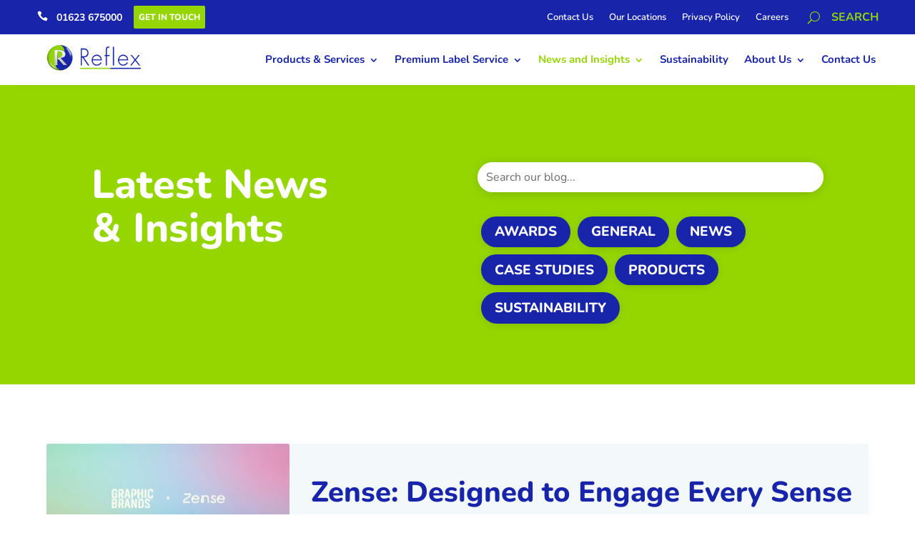

--- FILE ---
content_type: text/html; charset=UTF-8
request_url: https://reflexlabels.co.uk/blog/page/3/?et_blog
body_size: 20151
content:
<!DOCTYPE html>
<html lang="en-US">
<head>
	<meta charset="UTF-8" />
<meta http-equiv="X-UA-Compatible" content="IE=edge">
	<link rel="pingback" href="https://reflexlabels.co.uk/xmlrpc.php" />

	<script type="text/javascript">
		document.documentElement.className = 'js';
	</script>
	
	<link rel="preconnect" href="https://fonts.gstatic.com" crossorigin /><meta name='robots' content='index, follow, max-image-preview:large, max-snippet:-1, max-video-preview:-1' />

	<!-- This site is optimized with the Yoast SEO plugin v26.4 - https://yoast.com/wordpress/plugins/seo/ -->
	<title>Latest News and Insights | Reflex Labels | The Reflex Group</title>
	<meta name="description" content="All of the latest Reflex news, find out what we have been up to. From awards, new product launches and recent activities help reach our sustainable goals." />
	<link rel="canonical" href="https://www.reflexlabels.co.uk/staging/blog/" />
	<link rel="next" href="https://reflexlabels.co.uk/blog/page/2/" />
	<meta property="og:locale" content="en_US" />
	<meta property="og:type" content="article" />
	<meta property="og:title" content="Latest News and Insights | Reflex Labels | The Reflex Group" />
	<meta property="og:description" content="All of the latest Reflex news, find out what we have been up to. From awards, new product launches and recent activities help reach our sustainable goals." />
	<meta property="og:url" content="https://reflexlabels.co.uk/blog/" />
	<meta property="og:site_name" content="Reflex Labels | The Reflex Group" />
	<meta name="twitter:card" content="summary_large_image" />
	<script type="application/ld+json" class="yoast-schema-graph">{"@context":"https://schema.org","@graph":[{"@type":["WebPage","CollectionPage"],"@id":"https://reflexlabels.co.uk/blog/","url":"https://www.reflexlabels.co.uk/staging/blog/","name":"Latest News and Insights | Reflex Labels | The Reflex Group","isPartOf":{"@id":"https://reflexlabels.co.uk/#website"},"datePublished":"2020-11-18T15:59:46+00:00","dateModified":"2021-09-10T12:30:34+00:00","description":"All of the latest Reflex news, find out what we have been up to. From awards, new product launches and recent activities help reach our sustainable goals.","breadcrumb":{"@id":"https://www.reflexlabels.co.uk/staging/blog/#breadcrumb"},"inLanguage":"en-US"},{"@type":"BreadcrumbList","@id":"https://www.reflexlabels.co.uk/staging/blog/#breadcrumb","itemListElement":[{"@type":"ListItem","position":1,"name":"Home","item":"https://reflexlabels.co.uk/"},{"@type":"ListItem","position":2,"name":"Latest News and Insights"}]},{"@type":"WebSite","@id":"https://reflexlabels.co.uk/#website","url":"https://reflexlabels.co.uk/","name":"Reflex Labels | The Reflex Group","description":"Your Label and Packaging Experts","publisher":{"@id":"https://reflexlabels.co.uk/#organization"},"potentialAction":[{"@type":"SearchAction","target":{"@type":"EntryPoint","urlTemplate":"https://reflexlabels.co.uk/?s={search_term_string}"},"query-input":{"@type":"PropertyValueSpecification","valueRequired":true,"valueName":"search_term_string"}}],"inLanguage":"en-US"},{"@type":"Organization","@id":"https://reflexlabels.co.uk/#organization","name":"Refex Labels","url":"https://reflexlabels.co.uk/","logo":{"@type":"ImageObject","inLanguage":"en-US","@id":"https://reflexlabels.co.uk/#/schema/logo/image/","url":"https://reflexlabels.onyx-sites.io/wp-content/uploads/2018/04/Reflex-Logo.png","contentUrl":"https://reflexlabels.onyx-sites.io/wp-content/uploads/2018/04/Reflex-Logo.png","width":462,"height":173,"caption":"Refex Labels"},"image":{"@id":"https://reflexlabels.co.uk/#/schema/logo/image/"},"sameAs":["https://www.linkedin.com/company/reflex-labels"]}]}</script>
	<!-- / Yoast SEO plugin. -->


<link rel="alternate" type="application/rss+xml" title="Reflex Labels | The Reflex Group &raquo; Feed" href="https://reflexlabels.co.uk/feed/" />
<link rel="alternate" type="application/rss+xml" title="Reflex Labels | The Reflex Group &raquo; Comments Feed" href="https://reflexlabels.co.uk/comments/feed/" />
<meta content="Divi v.4.27.5" name="generator"/><style id='wp-emoji-styles-inline-css' type='text/css'>

	img.wp-smiley, img.emoji {
		display: inline !important;
		border: none !important;
		box-shadow: none !important;
		height: 1em !important;
		width: 1em !important;
		margin: 0 0.07em !important;
		vertical-align: -0.1em !important;
		background: none !important;
		padding: 0 !important;
	}
/*# sourceURL=wp-emoji-styles-inline-css */
</style>
<style id='wp-block-library-inline-css' type='text/css'>
:root{--wp-block-synced-color:#7a00df;--wp-block-synced-color--rgb:122,0,223;--wp-bound-block-color:var(--wp-block-synced-color);--wp-editor-canvas-background:#ddd;--wp-admin-theme-color:#007cba;--wp-admin-theme-color--rgb:0,124,186;--wp-admin-theme-color-darker-10:#006ba1;--wp-admin-theme-color-darker-10--rgb:0,107,160.5;--wp-admin-theme-color-darker-20:#005a87;--wp-admin-theme-color-darker-20--rgb:0,90,135;--wp-admin-border-width-focus:2px}@media (min-resolution:192dpi){:root{--wp-admin-border-width-focus:1.5px}}.wp-element-button{cursor:pointer}:root .has-very-light-gray-background-color{background-color:#eee}:root .has-very-dark-gray-background-color{background-color:#313131}:root .has-very-light-gray-color{color:#eee}:root .has-very-dark-gray-color{color:#313131}:root .has-vivid-green-cyan-to-vivid-cyan-blue-gradient-background{background:linear-gradient(135deg,#00d084,#0693e3)}:root .has-purple-crush-gradient-background{background:linear-gradient(135deg,#34e2e4,#4721fb 50%,#ab1dfe)}:root .has-hazy-dawn-gradient-background{background:linear-gradient(135deg,#faaca8,#dad0ec)}:root .has-subdued-olive-gradient-background{background:linear-gradient(135deg,#fafae1,#67a671)}:root .has-atomic-cream-gradient-background{background:linear-gradient(135deg,#fdd79a,#004a59)}:root .has-nightshade-gradient-background{background:linear-gradient(135deg,#330968,#31cdcf)}:root .has-midnight-gradient-background{background:linear-gradient(135deg,#020381,#2874fc)}:root{--wp--preset--font-size--normal:16px;--wp--preset--font-size--huge:42px}.has-regular-font-size{font-size:1em}.has-larger-font-size{font-size:2.625em}.has-normal-font-size{font-size:var(--wp--preset--font-size--normal)}.has-huge-font-size{font-size:var(--wp--preset--font-size--huge)}.has-text-align-center{text-align:center}.has-text-align-left{text-align:left}.has-text-align-right{text-align:right}.has-fit-text{white-space:nowrap!important}#end-resizable-editor-section{display:none}.aligncenter{clear:both}.items-justified-left{justify-content:flex-start}.items-justified-center{justify-content:center}.items-justified-right{justify-content:flex-end}.items-justified-space-between{justify-content:space-between}.screen-reader-text{border:0;clip-path:inset(50%);height:1px;margin:-1px;overflow:hidden;padding:0;position:absolute;width:1px;word-wrap:normal!important}.screen-reader-text:focus{background-color:#ddd;clip-path:none;color:#444;display:block;font-size:1em;height:auto;left:5px;line-height:normal;padding:15px 23px 14px;text-decoration:none;top:5px;width:auto;z-index:100000}html :where(.has-border-color){border-style:solid}html :where([style*=border-top-color]){border-top-style:solid}html :where([style*=border-right-color]){border-right-style:solid}html :where([style*=border-bottom-color]){border-bottom-style:solid}html :where([style*=border-left-color]){border-left-style:solid}html :where([style*=border-width]){border-style:solid}html :where([style*=border-top-width]){border-top-style:solid}html :where([style*=border-right-width]){border-right-style:solid}html :where([style*=border-bottom-width]){border-bottom-style:solid}html :where([style*=border-left-width]){border-left-style:solid}html :where(img[class*=wp-image-]){height:auto;max-width:100%}:where(figure){margin:0 0 1em}html :where(.is-position-sticky){--wp-admin--admin-bar--position-offset:var(--wp-admin--admin-bar--height,0px)}@media screen and (max-width:600px){html :where(.is-position-sticky){--wp-admin--admin-bar--position-offset:0px}}

/*# sourceURL=wp-block-library-inline-css */
</style><style id='global-styles-inline-css' type='text/css'>
:root{--wp--preset--aspect-ratio--square: 1;--wp--preset--aspect-ratio--4-3: 4/3;--wp--preset--aspect-ratio--3-4: 3/4;--wp--preset--aspect-ratio--3-2: 3/2;--wp--preset--aspect-ratio--2-3: 2/3;--wp--preset--aspect-ratio--16-9: 16/9;--wp--preset--aspect-ratio--9-16: 9/16;--wp--preset--color--black: #000000;--wp--preset--color--cyan-bluish-gray: #abb8c3;--wp--preset--color--white: #ffffff;--wp--preset--color--pale-pink: #f78da7;--wp--preset--color--vivid-red: #cf2e2e;--wp--preset--color--luminous-vivid-orange: #ff6900;--wp--preset--color--luminous-vivid-amber: #fcb900;--wp--preset--color--light-green-cyan: #7bdcb5;--wp--preset--color--vivid-green-cyan: #00d084;--wp--preset--color--pale-cyan-blue: #8ed1fc;--wp--preset--color--vivid-cyan-blue: #0693e3;--wp--preset--color--vivid-purple: #9b51e0;--wp--preset--gradient--vivid-cyan-blue-to-vivid-purple: linear-gradient(135deg,rgb(6,147,227) 0%,rgb(155,81,224) 100%);--wp--preset--gradient--light-green-cyan-to-vivid-green-cyan: linear-gradient(135deg,rgb(122,220,180) 0%,rgb(0,208,130) 100%);--wp--preset--gradient--luminous-vivid-amber-to-luminous-vivid-orange: linear-gradient(135deg,rgb(252,185,0) 0%,rgb(255,105,0) 100%);--wp--preset--gradient--luminous-vivid-orange-to-vivid-red: linear-gradient(135deg,rgb(255,105,0) 0%,rgb(207,46,46) 100%);--wp--preset--gradient--very-light-gray-to-cyan-bluish-gray: linear-gradient(135deg,rgb(238,238,238) 0%,rgb(169,184,195) 100%);--wp--preset--gradient--cool-to-warm-spectrum: linear-gradient(135deg,rgb(74,234,220) 0%,rgb(151,120,209) 20%,rgb(207,42,186) 40%,rgb(238,44,130) 60%,rgb(251,105,98) 80%,rgb(254,248,76) 100%);--wp--preset--gradient--blush-light-purple: linear-gradient(135deg,rgb(255,206,236) 0%,rgb(152,150,240) 100%);--wp--preset--gradient--blush-bordeaux: linear-gradient(135deg,rgb(254,205,165) 0%,rgb(254,45,45) 50%,rgb(107,0,62) 100%);--wp--preset--gradient--luminous-dusk: linear-gradient(135deg,rgb(255,203,112) 0%,rgb(199,81,192) 50%,rgb(65,88,208) 100%);--wp--preset--gradient--pale-ocean: linear-gradient(135deg,rgb(255,245,203) 0%,rgb(182,227,212) 50%,rgb(51,167,181) 100%);--wp--preset--gradient--electric-grass: linear-gradient(135deg,rgb(202,248,128) 0%,rgb(113,206,126) 100%);--wp--preset--gradient--midnight: linear-gradient(135deg,rgb(2,3,129) 0%,rgb(40,116,252) 100%);--wp--preset--font-size--small: 13px;--wp--preset--font-size--medium: 20px;--wp--preset--font-size--large: 36px;--wp--preset--font-size--x-large: 42px;--wp--preset--spacing--20: 0.44rem;--wp--preset--spacing--30: 0.67rem;--wp--preset--spacing--40: 1rem;--wp--preset--spacing--50: 1.5rem;--wp--preset--spacing--60: 2.25rem;--wp--preset--spacing--70: 3.38rem;--wp--preset--spacing--80: 5.06rem;--wp--preset--shadow--natural: 6px 6px 9px rgba(0, 0, 0, 0.2);--wp--preset--shadow--deep: 12px 12px 50px rgba(0, 0, 0, 0.4);--wp--preset--shadow--sharp: 6px 6px 0px rgba(0, 0, 0, 0.2);--wp--preset--shadow--outlined: 6px 6px 0px -3px rgb(255, 255, 255), 6px 6px rgb(0, 0, 0);--wp--preset--shadow--crisp: 6px 6px 0px rgb(0, 0, 0);}:root { --wp--style--global--content-size: 823px;--wp--style--global--wide-size: 1080px; }:where(body) { margin: 0; }.wp-site-blocks > .alignleft { float: left; margin-right: 2em; }.wp-site-blocks > .alignright { float: right; margin-left: 2em; }.wp-site-blocks > .aligncenter { justify-content: center; margin-left: auto; margin-right: auto; }:where(.is-layout-flex){gap: 0.5em;}:where(.is-layout-grid){gap: 0.5em;}.is-layout-flow > .alignleft{float: left;margin-inline-start: 0;margin-inline-end: 2em;}.is-layout-flow > .alignright{float: right;margin-inline-start: 2em;margin-inline-end: 0;}.is-layout-flow > .aligncenter{margin-left: auto !important;margin-right: auto !important;}.is-layout-constrained > .alignleft{float: left;margin-inline-start: 0;margin-inline-end: 2em;}.is-layout-constrained > .alignright{float: right;margin-inline-start: 2em;margin-inline-end: 0;}.is-layout-constrained > .aligncenter{margin-left: auto !important;margin-right: auto !important;}.is-layout-constrained > :where(:not(.alignleft):not(.alignright):not(.alignfull)){max-width: var(--wp--style--global--content-size);margin-left: auto !important;margin-right: auto !important;}.is-layout-constrained > .alignwide{max-width: var(--wp--style--global--wide-size);}body .is-layout-flex{display: flex;}.is-layout-flex{flex-wrap: wrap;align-items: center;}.is-layout-flex > :is(*, div){margin: 0;}body .is-layout-grid{display: grid;}.is-layout-grid > :is(*, div){margin: 0;}body{padding-top: 0px;padding-right: 0px;padding-bottom: 0px;padding-left: 0px;}:root :where(.wp-element-button, .wp-block-button__link){background-color: #32373c;border-width: 0;color: #fff;font-family: inherit;font-size: inherit;font-style: inherit;font-weight: inherit;letter-spacing: inherit;line-height: inherit;padding-top: calc(0.667em + 2px);padding-right: calc(1.333em + 2px);padding-bottom: calc(0.667em + 2px);padding-left: calc(1.333em + 2px);text-decoration: none;text-transform: inherit;}.has-black-color{color: var(--wp--preset--color--black) !important;}.has-cyan-bluish-gray-color{color: var(--wp--preset--color--cyan-bluish-gray) !important;}.has-white-color{color: var(--wp--preset--color--white) !important;}.has-pale-pink-color{color: var(--wp--preset--color--pale-pink) !important;}.has-vivid-red-color{color: var(--wp--preset--color--vivid-red) !important;}.has-luminous-vivid-orange-color{color: var(--wp--preset--color--luminous-vivid-orange) !important;}.has-luminous-vivid-amber-color{color: var(--wp--preset--color--luminous-vivid-amber) !important;}.has-light-green-cyan-color{color: var(--wp--preset--color--light-green-cyan) !important;}.has-vivid-green-cyan-color{color: var(--wp--preset--color--vivid-green-cyan) !important;}.has-pale-cyan-blue-color{color: var(--wp--preset--color--pale-cyan-blue) !important;}.has-vivid-cyan-blue-color{color: var(--wp--preset--color--vivid-cyan-blue) !important;}.has-vivid-purple-color{color: var(--wp--preset--color--vivid-purple) !important;}.has-black-background-color{background-color: var(--wp--preset--color--black) !important;}.has-cyan-bluish-gray-background-color{background-color: var(--wp--preset--color--cyan-bluish-gray) !important;}.has-white-background-color{background-color: var(--wp--preset--color--white) !important;}.has-pale-pink-background-color{background-color: var(--wp--preset--color--pale-pink) !important;}.has-vivid-red-background-color{background-color: var(--wp--preset--color--vivid-red) !important;}.has-luminous-vivid-orange-background-color{background-color: var(--wp--preset--color--luminous-vivid-orange) !important;}.has-luminous-vivid-amber-background-color{background-color: var(--wp--preset--color--luminous-vivid-amber) !important;}.has-light-green-cyan-background-color{background-color: var(--wp--preset--color--light-green-cyan) !important;}.has-vivid-green-cyan-background-color{background-color: var(--wp--preset--color--vivid-green-cyan) !important;}.has-pale-cyan-blue-background-color{background-color: var(--wp--preset--color--pale-cyan-blue) !important;}.has-vivid-cyan-blue-background-color{background-color: var(--wp--preset--color--vivid-cyan-blue) !important;}.has-vivid-purple-background-color{background-color: var(--wp--preset--color--vivid-purple) !important;}.has-black-border-color{border-color: var(--wp--preset--color--black) !important;}.has-cyan-bluish-gray-border-color{border-color: var(--wp--preset--color--cyan-bluish-gray) !important;}.has-white-border-color{border-color: var(--wp--preset--color--white) !important;}.has-pale-pink-border-color{border-color: var(--wp--preset--color--pale-pink) !important;}.has-vivid-red-border-color{border-color: var(--wp--preset--color--vivid-red) !important;}.has-luminous-vivid-orange-border-color{border-color: var(--wp--preset--color--luminous-vivid-orange) !important;}.has-luminous-vivid-amber-border-color{border-color: var(--wp--preset--color--luminous-vivid-amber) !important;}.has-light-green-cyan-border-color{border-color: var(--wp--preset--color--light-green-cyan) !important;}.has-vivid-green-cyan-border-color{border-color: var(--wp--preset--color--vivid-green-cyan) !important;}.has-pale-cyan-blue-border-color{border-color: var(--wp--preset--color--pale-cyan-blue) !important;}.has-vivid-cyan-blue-border-color{border-color: var(--wp--preset--color--vivid-cyan-blue) !important;}.has-vivid-purple-border-color{border-color: var(--wp--preset--color--vivid-purple) !important;}.has-vivid-cyan-blue-to-vivid-purple-gradient-background{background: var(--wp--preset--gradient--vivid-cyan-blue-to-vivid-purple) !important;}.has-light-green-cyan-to-vivid-green-cyan-gradient-background{background: var(--wp--preset--gradient--light-green-cyan-to-vivid-green-cyan) !important;}.has-luminous-vivid-amber-to-luminous-vivid-orange-gradient-background{background: var(--wp--preset--gradient--luminous-vivid-amber-to-luminous-vivid-orange) !important;}.has-luminous-vivid-orange-to-vivid-red-gradient-background{background: var(--wp--preset--gradient--luminous-vivid-orange-to-vivid-red) !important;}.has-very-light-gray-to-cyan-bluish-gray-gradient-background{background: var(--wp--preset--gradient--very-light-gray-to-cyan-bluish-gray) !important;}.has-cool-to-warm-spectrum-gradient-background{background: var(--wp--preset--gradient--cool-to-warm-spectrum) !important;}.has-blush-light-purple-gradient-background{background: var(--wp--preset--gradient--blush-light-purple) !important;}.has-blush-bordeaux-gradient-background{background: var(--wp--preset--gradient--blush-bordeaux) !important;}.has-luminous-dusk-gradient-background{background: var(--wp--preset--gradient--luminous-dusk) !important;}.has-pale-ocean-gradient-background{background: var(--wp--preset--gradient--pale-ocean) !important;}.has-electric-grass-gradient-background{background: var(--wp--preset--gradient--electric-grass) !important;}.has-midnight-gradient-background{background: var(--wp--preset--gradient--midnight) !important;}.has-small-font-size{font-size: var(--wp--preset--font-size--small) !important;}.has-medium-font-size{font-size: var(--wp--preset--font-size--medium) !important;}.has-large-font-size{font-size: var(--wp--preset--font-size--large) !important;}.has-x-large-font-size{font-size: var(--wp--preset--font-size--x-large) !important;}
/*# sourceURL=global-styles-inline-css */
</style>

<link rel='stylesheet' id='wpcf-swiper-css' href='https://reflexlabels.co.uk/wp-content/plugins/wp-carousel-free/public/css/swiper-bundle.min.css?ver=2.7.9' type='text/css' media='all' />
<link rel='stylesheet' id='wp-carousel-free-fontawesome-css' href='https://reflexlabels.co.uk/wp-content/plugins/wp-carousel-free/public/css/font-awesome.min.css?ver=2.7.9' type='text/css' media='all' />
<link rel='stylesheet' id='wpcf-fancybox-popup-css' href='https://reflexlabels.co.uk/wp-content/plugins/wp-carousel-free/public/css/jquery.fancybox.min.css?ver=2.7.9' type='text/css' media='all' />
<link rel='stylesheet' id='wp-carousel-free-css' href='https://reflexlabels.co.uk/wp-content/plugins/wp-carousel-free/public/css/wp-carousel-free-public.min.css?ver=2.7.9' type='text/css' media='all' />
<style id='wp-carousel-free-inline-css' type='text/css'>
.sp-wp-carousel-free-id-17133.wpcf-fancybox-wrapper .fancybox-bg{background: #0b0b0b;opacity: 0.8;}.sp-wp-carousel-free-id-17133.wpcf-fancybox-wrapper .fancybox-navigation .fancybox-button .wpcp-fancybox-nav-arrow i {color: #ccc;}.sp-wp-carousel-free-id-17133.wpcf-fancybox-wrapper .fancybox-navigation .fancybox-button .wpcp-fancybox-nav-arrow i:hover {color: #fff;}.sp-wp-carousel-free-id-17133.wpcf-fancybox-wrapper .fancybox-navigation .fancybox-button {background: #1e1e1e;}.sp-wp-carousel-free-id-17133.wpcf-fancybox-wrapper .fancybox-navigation .fancybox-button:hover {background: #1e1e1e;}#sp-wp-carousel-free-id-17133 .wpcp-swiper-dots {margin: 40px 0px 0px 0px;}.wpcp-wrapper-17133 .swiper-wrapper .swiper-slide-kenburn, .wpcp-wrapper-17133 .swiper-wrapper, .wpcp-wrapper-17133 .wpcpro-row{align-items: center;}#sp-wp-carousel-free-id-17133 .wpcp-single-item {box-shadow: 0px 0px 0px 0px #dddddd;transition: all .3s;margin: 0px;}#sp-wp-carousel-free-id-17133.swiper-flip .wpcp-single-item{margin: 0!important;}#sp-wp-carousel-free-id-17133 .wpcp-single-item:hover {box-shadow: 0px 0px 0px 0px #dddddd;}#sp-wp-carousel-free-id-17133.sp-wpcp-17133 .wpcp-single-item {border: 1px none #dddddd;}#sp-wp-carousel-free-id-17133.wpcp-carousel-section.sp-wpcp-17133 .swiper-button-prev,#sp-wp-carousel-free-id-17133.wpcp-carousel-section.sp-wpcp-17133 .swiper-button-next,#sp-wp-carousel-free-id-17133.wpcp-carousel-section.sp-wpcp-17133 .swiper-button-prev:hover,#sp-wp-carousel-free-id-17133.wpcp-carousel-section.sp-wpcp-17133 .swiper-button-next:hover {font-size: 18px ; font-weight: 400;}#sp-wp-carousel-free-id-17133.sp-wpcp-17133 .swiper-button-prev,#sp-wp-carousel-free-id-17133.sp-wpcp-17133 .swiper-button-next,#sp-wp-carousel-free-id-17133.sp-wpcp-17133 .swiper-button-prev:hover,#sp-wp-carousel-free-id-17133.sp-wpcp-17133 .swiper-button-next:hover {background: none;border: none;font-size: 30px;}#sp-wp-carousel-free-id-17133.sp-wpcp-17133 .swiper-button-prev i,#sp-wp-carousel-free-id-17133.sp-wpcp-17133 .swiper-button-next i {color: #aaa;}#sp-wp-carousel-free-id-17133.sp-wpcp-17133 .swiper-button-prev i:hover,#sp-wp-carousel-free-id-17133.sp-wpcp-17133 .swiper-button-next i:hover {color: #1824ab;}#sp-wp-carousel-free-id-17133.sp-wpcp-17133 .wpcp-swiper-dots .swiper-pagination-bullet {background-color: #cccccc;}#sp-wp-carousel-free-id-17133.sp-wpcp-17133 .wpcp-swiper-dots .swiper-pagination-bullet.swiper-pagination-bullet-active {background-color: #1824ab;}#sp-wp-carousel-free-id-17133 .wpcpro-row>[class*="wpcpro-col-"] { padding: 0 10px; padding-bottom: 20px;} #sp-wp-carousel-free-id-17133 .swiper-slide .single-item-fade:not(:last-child) { margin-right: 20px;}.sp-wp-carousel-free-id-18973.wpcf-fancybox-wrapper .fancybox-bg{background: #0b0b0b;opacity: 0.8;}.sp-wp-carousel-free-id-18973.wpcf-fancybox-wrapper .fancybox-navigation .fancybox-button .wpcp-fancybox-nav-arrow i {color: #ccc;}.sp-wp-carousel-free-id-18973.wpcf-fancybox-wrapper .fancybox-navigation .fancybox-button .wpcp-fancybox-nav-arrow i:hover {color: #fff;}.sp-wp-carousel-free-id-18973.wpcf-fancybox-wrapper .fancybox-navigation .fancybox-button {background: #1e1e1e;}.sp-wp-carousel-free-id-18973.wpcf-fancybox-wrapper .fancybox-navigation .fancybox-button:hover {background: #1e1e1e;}#sp-wp-carousel-free-id-18973 .wpcp-swiper-dots {margin: 40px 0px 0px 0px;}.wpcp-wrapper-18973 .swiper-wrapper .swiper-slide-kenburn, .wpcp-wrapper-18973 .swiper-wrapper, .wpcp-wrapper-18973 .wpcpro-row{align-items: center;}#sp-wp-carousel-free-id-18973 .wpcp-single-item {box-shadow: 0px 0px 0px 0px #dddddd;transition: all .3s;margin: 0px;}#sp-wp-carousel-free-id-18973.swiper-flip .wpcp-single-item{margin: 0!important;}#sp-wp-carousel-free-id-18973 .wpcp-single-item:hover {box-shadow: 0px 0px 0px 0px #dddddd;}#sp-wp-carousel-free-id-18973.sp-wpcp-18973 .wpcp-single-item {border: 1px solid #dddddd;}#sp-wp-carousel-free-id-18973.wpcp-carousel-section.sp-wpcp-18973 .swiper-button-prev,#sp-wp-carousel-free-id-18973.wpcp-carousel-section.sp-wpcp-18973 .swiper-button-next,#sp-wp-carousel-free-id-18973.wpcp-carousel-section.sp-wpcp-18973 .swiper-button-prev:hover,#sp-wp-carousel-free-id-18973.wpcp-carousel-section.sp-wpcp-18973 .swiper-button-next:hover {font-size: 18px ; font-weight: 400;}#sp-wp-carousel-free-id-18973.sp-wpcp-18973 .swiper-button-prev,#sp-wp-carousel-free-id-18973.sp-wpcp-18973 .swiper-button-next,#sp-wp-carousel-free-id-18973.sp-wpcp-18973 .swiper-button-prev:hover,#sp-wp-carousel-free-id-18973.sp-wpcp-18973 .swiper-button-next:hover {background: none;border: none;font-size: 30px;}#sp-wp-carousel-free-id-18973.sp-wpcp-18973 .swiper-button-prev i,#sp-wp-carousel-free-id-18973.sp-wpcp-18973 .swiper-button-next i {color: #aaa;}#sp-wp-carousel-free-id-18973.sp-wpcp-18973 .swiper-button-prev i:hover,#sp-wp-carousel-free-id-18973.sp-wpcp-18973 .swiper-button-next i:hover {color: #178087;}#sp-wp-carousel-free-id-18973.sp-wpcp-18973 .wpcp-swiper-dots .swiper-pagination-bullet {background-color: #cccccc;}#sp-wp-carousel-free-id-18973.sp-wpcp-18973 .wpcp-swiper-dots .swiper-pagination-bullet.swiper-pagination-bullet-active {background-color: #178087;}#sp-wp-carousel-free-id-18973 .wpcpro-row>[class*="wpcpro-col-"] { padding: 0 10px; padding-bottom: 20px;} #sp-wp-carousel-free-id-18973 .swiper-slide .single-item-fade:not(:last-child) { margin-right: 20px;}@media (min-width: 480px) { .wpcpro-row .wpcpro-col-sm-1 { flex: 0 0 100%; max-width: 100%; } .wpcpro-row .wpcpro-col-sm-2 { flex: 0 0 50%; max-width: 50%; } .wpcpro-row .wpcpro-col-sm-2-5 { flex: 0 0 75%; max-width: 75%; } .wpcpro-row .wpcpro-col-sm-3 { flex: 0 0 33.333%; max-width: 33.333%; } .wpcpro-row .wpcpro-col-sm-4 { flex: 0 0 25%; max-width: 25%; } .wpcpro-row .wpcpro-col-sm-5 { flex: 0 0 20%; max-width: 20%; } .wpcpro-row .wpcpro-col-sm-6 { flex: 0 0 16.66666666666667%; max-width: 16.66666666666667%; } .wpcpro-row .wpcpro-col-sm-7 { flex: 0 0 14.28571428%; max-width: 14.28571428%; } .wpcpro-row .wpcpro-col-sm-8 { flex: 0 0 12.5%; max-width: 12.5%; } } @media (max-width: 480px) { .wpcpro-row .wpcpro-col-xs-1 { flex: 0 0 100%; max-width: 100%; } .wpcpro-row .wpcpro-col-xs-2 { flex: 0 0 50%; max-width: 50%; } .wpcpro-row .wpcpro-col-xs-3 { flex: 0 0 33.222%; max-width: 33.222%; } .wpcpro-row .wpcpro-col-xs-4 { flex: 0 0 25%; max-width: 25%; } .wpcpro-row .wpcpro-col-xs-5 { flex: 0 0 20%; max-width: 20%; } .wpcpro-row .wpcpro-col-xs-6 { flex: 0 0 16.6667%; max-width: 16.6667%; } .wpcpro-row .wpcpro-col-xs-7 { flex: 0 0 14.28571428%; max-width: 14.28571428%; } .wpcpro-row .wpcpro-col-xs-8 { flex: 0 0 12.5%; max-width: 12.5%; } } @media (min-width: 736px) { .wpcpro-row .wpcpro-col-md-1 { flex: 0 0 100%; max-width: 100%; } .wpcpro-row .wpcpro-col-md-2 { flex: 0 0 50%; max-width: 50%; } .wpcpro-row .wpcpro-col-md-2-5 { flex: 0 0 75%; max-width: 75%; } .wpcpro-row .wpcpro-col-md-3 { flex: 0 0 33.333%; max-width: 33.333%; } .wpcpro-row .wpcpro-col-md-4 { flex: 0 0 25%; max-width: 25%; } .wpcpro-row .wpcpro-col-md-5 { flex: 0 0 20%; max-width: 20%; } .wpcpro-row .wpcpro-col-md-6 { flex: 0 0 16.66666666666667%; max-width: 16.66666666666667%; } .wpcpro-row .wpcpro-col-md-7 { flex: 0 0 14.28571428%; max-width: 14.28571428%; } .wpcpro-row .wpcpro-col-md-8 { flex: 0 0 12.5%; max-width: 12.5%; } } @media (min-width: 980px) { .wpcpro-row .wpcpro-col-lg-1 { flex: 0 0 100%; max-width: 100%; } .wpcpro-row .wpcpro-col-lg-2 { flex: 0 0 50%; max-width: 50%; } .wpcpro-row .wpcpro-col-lg-3 { flex: 0 0 33.222%; max-width: 33.222%; } .wpcpro-row .wpcpro-col-lg-4 { flex: 0 0 25%; max-width: 25%; } .wpcpro-row .wpcpro-col-lg-5 { flex: 0 0 20%; max-width: 20%; } .wpcpro-row .wpcpro-col-lg-6 { flex: 0 0 16.6667%; max-width: 16.6667%; } .wpcpro-row .wpcpro-col-lg-7 { flex: 0 0 14.28571428%; max-width: 14.28571428%; } .wpcpro-row .wpcpro-col-lg-8 { flex: 0 0 12.5%; max-width: 12.5%; } } @media (min-width: 1200px) { .wpcpro-row .wpcpro-col-xl-1 { flex: 0 0 100%; max-width: 100%; } .wpcpro-row .wpcpro-col-xl-2 { flex: 0 0 50%; max-width: 50%; } .wpcpro-row .wpcpro-col-xl-3 { flex: 0 0 33.22222222%; max-width: 33.22222222%; } .wpcpro-row .wpcpro-col-xl-4 { flex: 0 0 25%; max-width: 25%; } .wpcpro-row .wpcpro-col-xl-5 { flex: 0 0 20%; max-width: 20%; } .wpcpro-row .wpcpro-col-xl-6 { flex: 0 0 16.66667%; max-width: 16.66667%; } .wpcpro-row .wpcpro-col-xl-7 { flex: 0 0 14.28571428%; max-width: 14.28571428%; } .wpcpro-row .wpcpro-col-xl-8 { flex: 0 0 12.5%; max-width: 12.5%; } }
/*# sourceURL=wp-carousel-free-inline-css */
</style>
<link rel='stylesheet' id='carousel-layouts-styles-css' href='https://reflexlabels.co.uk/wp-content/plugins/divi-carousel-maker/styles/style.min.css?ver=2.1.17' type='text/css' media='all' />
<link rel='stylesheet' id='modula-divi-styles-css' href='https://reflexlabels.co.uk/wp-content/plugins/modula-best-grid-gallery/includes/divi-extension/styles/style.min.css' type='text/css' media='all' />
<link rel='stylesheet' id='wp-pagenavi-css' href='https://reflexlabels.co.uk/wp-content/plugins/wp-pagenavi/pagenavi-css.css?ver=2.70' type='text/css' media='all' />
<link rel='stylesheet' id='divi-style-css' href='https://reflexlabels.co.uk/wp-content/themes/Divi/style-static.min.css?ver=4.27.5' type='text/css' media='all' />
<script type="text/javascript" src="https://reflexlabels.co.uk/wp-includes/js/jquery/jquery.min.js?ver=3.7.1" id="jquery-core-js"></script>
<script type="text/javascript" src="https://reflexlabels.co.uk/wp-includes/js/jquery/jquery-migrate.min.js?ver=3.4.1" id="jquery-migrate-js"></script>
<link rel="https://api.w.org/" href="https://reflexlabels.co.uk/wp-json/" /><link rel="EditURI" type="application/rsd+xml" title="RSD" href="https://reflexlabels.co.uk/xmlrpc.php?rsd" />
<meta name="generator" content="WordPress 6.9" />
<meta name="viewport" content="width=device-width, initial-scale=1.0, maximum-scale=1.0, user-scalable=0" /><style type="text/css" id="custom-background-css">
body.custom-background { background-color: #ffffff; }
</style>
	<script >
    jQuery(function($) {
        $(document).ready(function() {
            $("body ul.et_mobile_menu li.menu-item-has-children, body ul.et_mobile_menu  li.page_item_has_children").append('<a href="#" class="mobile-toggle"></a>');
            $('ul.et_mobile_menu li.menu-item-has-children .mobile-toggle, ul.et_mobile_menu li.page_item_has_children .mobile-toggle').click(function(event) {
                event.preventDefault();
                $(this).parent('li').toggleClass('dt-open');
                $(this).parent('li').find('ul.children').first().toggleClass('visible');
                $(this).parent('li').find('ul.sub-menu').first().toggleClass('visible');
            });
            iconFINAL = 'P';
            $('body ul.et_mobile_menu li.menu-item-has-children, body ul.et_mobile_menu li.page_item_has_children').attr('data-icon', iconFINAL);
            $('.mobile-toggle').on('mouseover', function() {
                $(this).parent().addClass('is-hover');
            }).on('mouseout', function() {
                $(this).parent().removeClass('is-hover');
            })
        });
    }); 
</script>
<!-- Google Tag Manager -->
<script>(function(w,d,s,l,i){w[l]=w[l]||[];w[l].push({'gtm.start':
new Date().getTime(),event:'gtm.js'});var f=d.getElementsByTagName(s)[0],
j=d.createElement(s),dl=l!='dataLayer'?'&l='+l:'';j.async=true;j.src=
'https://www.googletagmanager.com/gtm.js?id='+i+dl;f.parentNode.insertBefore(j,f);
})(window,document,'script','dataLayer','GTM-PT94J4B');</script>
<!-- End Google Tag Manager -->
<!-- Hotjar Tracking Code for www.reflexlabels.co.uk -->
<script>
    (function(h,o,t,j,a,r){
        h.hj=h.hj||function(){(h.hj.q=h.hj.q||[]).push(arguments)};
        h._hjSettings={hjid:2563632,hjsv:6};
        a=o.getElementsByTagName('head')[0];
        r=o.createElement('script');r.async=1;
        r.src=t+h._hjSettings.hjid+j+h._hjSettings.hjsv;
        a.appendChild(r);
    })(window,document,'https://static.hotjar.com/c/hotjar-','.js?sv=');
</script><link rel="icon" href="https://reflexlabels.co.uk/wp-content/uploads/2022/04/cropped-Reflex-favicon-32x32.png" sizes="32x32" />
<link rel="icon" href="https://reflexlabels.co.uk/wp-content/uploads/2022/04/cropped-Reflex-favicon-192x192.png" sizes="192x192" />
<link rel="apple-touch-icon" href="https://reflexlabels.co.uk/wp-content/uploads/2022/04/cropped-Reflex-favicon-180x180.png" />
<meta name="msapplication-TileImage" content="https://reflexlabels.co.uk/wp-content/uploads/2022/04/cropped-Reflex-favicon-270x270.png" />
<link rel="stylesheet" id="et-divi-customizer-global-cached-inline-styles" href="https://reflexlabels.co.uk/wp-content/et-cache/global/et-divi-customizer-global.min.css?ver=1764935464" /><link rel="stylesheet" id="et-core-unified-cpt-2566-cached-inline-styles" href="https://reflexlabels.co.uk/wp-content/et-cache/2566/et-core-unified-cpt-2566.min.css?ver=1764939644" /><link rel="stylesheet" id="et-core-unified-cpt-deferred-2566-cached-inline-styles" href="https://reflexlabels.co.uk/wp-content/et-cache/2566/et-core-unified-cpt-deferred-2566.min.css?ver=1764935465" /><link rel="stylesheet" id="et-core-unified-cpt-deferred-4239-cached-inline-styles" href="https://reflexlabels.co.uk/wp-content/et-cache/4239/et-core-unified-cpt-deferred-4239.min.css?ver=1764935683" /><style id="et-critical-inline-css"></style>
<link rel="preload" as="style" id="et-core-unified-cpt-deferred-2439-cached-inline-styles" href="https://reflexlabels.co.uk/wp-content/et-cache/2439/et-core-unified-cpt-deferred-2439.min.css?ver=1764935465" onload="this.onload=null;this.rel='stylesheet';" /><link rel='stylesheet' id='mediaelement-css' href='https://reflexlabels.co.uk/wp-includes/js/mediaelement/mediaelementplayer-legacy.min.css?ver=4.2.17' type='text/css' media='all' />
<link rel='stylesheet' id='wp-mediaelement-css' href='https://reflexlabels.co.uk/wp-includes/js/mediaelement/wp-mediaelement.min.css?ver=6.9' type='text/css' media='all' />
</head>
<body class="blog paged custom-background wp-theme-Divi et-tb-has-template et-tb-has-header et-tb-has-body et-tb-has-footer et_pb_button_helper_class et_cover_background et_pb_gutter osx et_pb_gutters3 et_smooth_scroll et_divi_theme et-db modula-best-grid-gallery">
	<div id="page-container">
<div id="et-boc" class="et-boc">
			
		<header class="et-l et-l--header">
			<div class="et_builder_inner_content et_pb_gutters3">
		<div class="et_pb_section et_pb_section_0_tb_header et_pb_sticky_module et_pb_with_background et_section_regular et_pb_section--with-menu" >
				
				
				
				
				
				
				<div class="et_pb_with_border et_pb_row et_pb_row_0_tb_header et_pb_equal_columns et_pb_gutters1 et_pb_row--with-menu">
				<div class="et_pb_column et_pb_column_1_3 et_pb_column_0_tb_header  et_pb_css_mix_blend_mode_passthrough">
				
				
				
				
				<div class="et_pb_module et_pb_icon et_pb_icon_0_tb_header">
				<a href="tel:01623%20675000" title="D21756 Marketing Sports Sponsorship Blog Banner Part 3"><span class="et_pb_icon_wrap "><span class="et-pb-icon"></span></span></a>
			</div><div class="et_pb_module et_pb_text et_pb_text_0_tb_header  et_pb_text_align_left et_pb_bg_layout_light">
				
				
				
				
				<div class="et_pb_text_inner"><p><a href="tel:01623 675000" style="color: #ffff; font-weight: bold;">01623 675000</a></p></div>
			</div><div class="et_pb_button_module_wrapper et_pb_button_0_tb_header_wrapper et_pb_button_alignment_left et_pb_module ">
				<a class="et_pb_button et_pb_button_0_tb_header et_pb_bg_layout_light" href="https://reflexlabels.co.uk/contact-us/">Get In Touch</a>
			</div>
			</div><div class="et_pb_column et_pb_column_2_3 et_pb_column_1_tb_header  et_pb_css_mix_blend_mode_passthrough et-last-child et_pb_column--with-menu">
				
				
				
				
				<div class="et_pb_module et_pb_menu et_pb_menu_0_tb_header et_pb_bg_layout_light  et_pb_text_align_right et_dropdown_animation_fade et_pb_menu--without-logo et_pb_menu--style-left_aligned">
					
					
					
					
					<div class="et_pb_menu_inner_container clearfix">
						
						<div class="et_pb_menu__wrap">
							<div class="et_pb_menu__menu">
								<nav class="et-menu-nav"><ul id="menu-secondary-header" class="et-menu nav"><li class="et_pb_menu_page_id-86 menu-item menu-item-type-post_type menu-item-object-page menu-item-2607"><a href="https://reflexlabels.co.uk/contact-us/">Contact Us</a></li>
<li class="et_pb_menu_page_id-1760 menu-item menu-item-type-post_type menu-item-object-page menu-item-5355"><a href="https://reflexlabels.co.uk/locations/">Our Locations</a></li>
<li class="et_pb_menu_page_id-228 menu-item menu-item-type-post_type menu-item-object-page menu-item-privacy-policy menu-item-2608"><a rel="privacy-policy" href="https://reflexlabels.co.uk/privacy-gdpr-policy/">Privacy Policy</a></li>
<li class="et_pb_menu_page_id-16595 menu-item menu-item-type-custom menu-item-object-custom menu-item-16595"><a href="https://www.recruitment.reflexlabels.co.uk/">Careers</a></li>
</ul></nav>
							</div>
							
							<button type="button" class="et_pb_menu__icon et_pb_menu__search-button"></button>
							<div class="et_mobile_nav_menu">
				<div class="mobile_nav closed">
					<span class="mobile_menu_bar"></span>
				</div>
			</div>
						</div>
						<div class="et_pb_menu__search-container et_pb_menu__search-container--disabled">
				<div class="et_pb_menu__search">
					<form role="search" method="get" class="et_pb_menu__search-form" action="https://reflexlabels.co.uk/">
						<input type="search" class="et_pb_menu__search-input" placeholder="Search &hellip;" name="s" title="Search for:" />
					</form>
					<button type="button" class="et_pb_menu__icon et_pb_menu__close-search-button"></button>
				</div>
			</div>
					</div>
				</div>
			</div>
				
				
				
				
			</div>
				
				
			</div><div class="et_pb_with_border et_pb_section et_pb_section_1_tb_header et_pb_sticky_module et_pb_with_background et_section_regular et_pb_section--with-menu" >
				
				
				
				
				
				
				<div class="et_pb_with_border et_pb_row et_pb_row_1_tb_header et_pb_equal_columns et_pb_gutters1 et_pb_row--with-menu">
				<div class="et_pb_column et_pb_column_1_4 et_pb_column_2_tb_header  et_pb_css_mix_blend_mode_passthrough">
				
				
				
				
				<div class="et_pb_module et_pb_image et_pb_image_0_tb_header">
				
				
				
				
				<a href="https://reflexlabels.co.uk/"><span class="et_pb_image_wrap "><img fetchpriority="high" decoding="async" width="462" height="173" src="https://reflexlabels.co.uk/wp-content/uploads/2018/04/Reflex-Logo.png" alt="Reflex 20th Anniversary Logo" title="Reflex-Logo" class="wp-image-83" /></span></a>
			</div>
			</div><div class="et_pb_column et_pb_column_3_4 et_pb_column_3_tb_header  et_pb_css_mix_blend_mode_passthrough et-last-child et_pb_column--with-menu">
				
				
				
				
				<div class="et_pb_module et_pb_menu et_pb_menu_1_tb_header et_pb_bg_layout_light  et_pb_text_align_right et_dropdown_animation_fade et_pb_menu--without-logo et_pb_menu--style-left_aligned">
					
					
					
					
					<div class="et_pb_menu_inner_container clearfix">
						
						<div class="et_pb_menu__wrap">
							<div class="et_pb_menu__menu">
								<nav class="et-menu-nav"><ul id="menu-main-menu" class="et-menu nav"><li class="first-level et_pb_menu_page_id-1053 menu-item menu-item-type-custom menu-item-object-custom menu-item-has-children menu-item-1053"><a href="#">Products &#038; Services</a>
<ul class="sub-menu">
	<li class="second-level first-level et_pb_menu_page_id-237 menu-item menu-item-type-post_type menu-item-object-service menu-item-has-children menu-item-4773"><a href="https://reflexlabels.co.uk/service/labels/">Self-Adhesive Labels</a>
	<ul class="sub-menu">
		<li class="et_pb_menu_page_id-15947 menu-item menu-item-type-custom menu-item-object-custom menu-item-15947"><a href="https://reflexlabels.co.uk/service/stereo-labels/">Stereo Labels™</a></li>
		<li class="second-level et_pb_menu_page_id-286 menu-item menu-item-type-post_type menu-item-object-service menu-item-322"><a href="https://reflexlabels.co.uk/service/labels/printed-pack-labels/">Food Packaging Labels</a></li>
		<li class="second-level et_pb_menu_page_id-290 menu-item menu-item-type-post_type menu-item-object-service menu-item-321"><a href="https://reflexlabels.co.uk/service/labels/plain-labels/">Plain Labels</a></li>
		<li class="second-level et_pb_menu_page_id-291 menu-item menu-item-type-post_type menu-item-object-service menu-item-324"><a href="https://reflexlabels.co.uk/service/labels/c-wraps/">C-Wrap Labels</a></li>
		<li class="second-level et_pb_menu_page_id-294 menu-item menu-item-type-post_type menu-item-object-service menu-item-318"><a href="https://reflexlabels.co.uk/service/labels/durable-labels/">Durable Labels</a></li>
		<li class="second-level et_pb_menu_page_id-297 menu-item menu-item-type-post_type menu-item-object-service menu-item-323"><a href="https://reflexlabels.co.uk/service/labels/promo-flash-labels/">Flash Promotional Labels</a></li>
		<li class="second-level et_pb_menu_page_id-298 menu-item menu-item-type-post_type menu-item-object-service menu-item-319"><a href="https://reflexlabels.co.uk/service/labels/foil/">Foil Label Printing</a></li>
		<li class="second-level et_pb_menu_page_id-1000 menu-item menu-item-type-post_type menu-item-object-service menu-item-1002"><a href="https://reflexlabels.co.uk/service/labels/digital-labels/">Digitally Printed Labels</a></li>
	</ul>
</li>
	<li class="et_pb_menu_page_id-237 menu-item menu-item-type-post_type menu-item-object-service menu-item-has-children menu-item-8611"><a href="https://reflexlabels.co.uk/service/labels/">Tags &#038; Cards</a>
	<ul class="sub-menu">
		<li class="second-level et_pb_menu_page_id-293 menu-item menu-item-type-post_type menu-item-object-service menu-item-317"><a href="https://reflexlabels.co.uk/service/labels/bunch-labels/">Bunch Tags</a></li>
		<li class="second-level et_pb_menu_page_id-296 menu-item menu-item-type-post_type menu-item-object-service menu-item-320"><a href="https://reflexlabels.co.uk/service/labels/luggage-carcass-tags/">Luggage &#038; Carcass Tags</a></li>
		<li class="second-level et_pb_menu_page_id-295 menu-item menu-item-type-post_type menu-item-object-service menu-item-325"><a href="https://reflexlabels.co.uk/service/labels/tray-end-cards-labels/">Tray End Labels &#038; Cards</a></li>
		<li class="second-level et_pb_menu_page_id-292 menu-item menu-item-type-post_type menu-item-object-service menu-item-354"><a href="https://reflexlabels.co.uk/service/labels/wineglass/">Wineglass &#038; Girobands Tags</a></li>
	</ul>
</li>
	<li class="second-level et_pb_menu_page_id-236 menu-item menu-item-type-post_type menu-item-object-service menu-item-has-children menu-item-4774"><a href="https://reflexlabels.co.uk/service/linerless-labels/">Linerless Labels</a>
	<ul class="sub-menu">
		<li class="et_pb_menu_page_id-16371 menu-item menu-item-type-post_type menu-item-object-service menu-item-16495"><a href="https://reflexlabels.co.uk/service/linerless-lite/">Linerless Lite™</a></li>
	</ul>
</li>
	<li class="first-level et_pb_menu_page_id-14463 menu-item menu-item-type-post_type menu-item-object-service menu-item-has-children menu-item-14875"><a href="https://reflexlabels.co.uk/service/cartonboard-skillets-lined-board/">Cartonboard, Skillets, Lined Board</a>
	<ul class="sub-menu">
		<li class="second-level et_pb_menu_page_id-14351 menu-item menu-item-type-post_type menu-item-object-service menu-item-14885"><a href="https://reflexlabels.co.uk/service/cartonboard-skillets-lined-board/sandwich-skillets/">Sandwich Skillets</a></li>
		<li class="second-level et_pb_menu_page_id-14347 menu-item menu-item-type-post_type menu-item-object-service menu-item-14883"><a href="https://reflexlabels.co.uk/service/cartonboard-skillets-lined-board/punnets/">Punnets</a></li>
		<li class="second-level et_pb_menu_page_id-14329 menu-item menu-item-type-post_type menu-item-object-service menu-item-14887"><a href="https://reflexlabels.co.uk/service/cartonboard-skillets-lined-board/skin-pack-trays-boards/">Skin Pack Trays &#038; Boards</a></li>
		<li class="second-level et_pb_menu_page_id-14221 menu-item menu-item-type-post_type menu-item-object-service menu-item-14879"><a href="https://reflexlabels.co.uk/service/cartonboard-skillets-lined-board/cartons-and-sleeves/">Cartons &#038; Sleeves</a></li>
		<li class="second-level et_pb_menu_page_id-14353 menu-item menu-item-type-post_type menu-item-object-service menu-item-14877"><a href="https://reflexlabels.co.uk/service/cartonboard-skillets-lined-board/cad/">CAD</a></li>
		<li class="second-level et_pb_menu_page_id-14349 menu-item menu-item-type-post_type menu-item-object-service menu-item-14881"><a href="https://reflexlabels.co.uk/service/cartonboard-skillets-lined-board/promotional-corporate-stationery/">Promotional &#038; Corporate Stationery</a></li>
	</ul>
</li>
	<li class="second-level first-level et_pb_menu_page_id-240 menu-item menu-item-type-post_type menu-item-object-service menu-item-has-children menu-item-5356"><a href="https://reflexlabels.co.uk/service/flexibles/">Flexible Packaging</a>
	<ul class="sub-menu">
		<li class="et_pb_menu_page_id-305 menu-item menu-item-type-post_type menu-item-object-service menu-item-340"><a href="https://reflexlabels.co.uk/service/flexibles/lidding-film/">Lidding Film</a></li>
		<li class="et_pb_menu_page_id-6165 menu-item menu-item-type-post_type menu-item-object-service menu-item-6306"><a href="https://reflexlabels.co.uk/service/flexibles/flexible-pouches-doypacks/">Pouches &#038; Doypacks</a></li>
		<li class="et_pb_menu_page_id-6166 menu-item menu-item-type-post_type menu-item-object-service menu-item-6312"><a href="https://reflexlabels.co.uk/service/flexibles/flexible-bags/">Bags</a></li>
		<li class="et_pb_menu_page_id-304 menu-item menu-item-type-post_type menu-item-object-service menu-item-342"><a href="https://reflexlabels.co.uk/service/flexibles/printed-film/">Printed Film</a></li>
		<li class="et_pb_menu_page_id-989 menu-item menu-item-type-post_type menu-item-object-service menu-item-991"><a href="https://reflexlabels.co.uk/service/flexibles/digital-flexibles/">Digitally Printed</a></li>
	</ul>
</li>
	<li class="second-level et_pb_menu_page_id-244 menu-item menu-item-type-post_type menu-item-object-service menu-item-has-children menu-item-5898"><a href="https://reflexlabels.co.uk/service/packaging/">Protective Packaging Solutions</a>
	<ul class="sub-menu">
		<li class="et_pb_menu_page_id-6912 menu-item menu-item-type-post_type menu-item-object-service menu-item-7256"><a href="https://reflexlabels.co.uk/service/packaging/pallet-wraps/">Pallet Wraps</a></li>
		<li class="et_pb_menu_page_id-6823 menu-item menu-item-type-post_type menu-item-object-service menu-item-7255"><a href="https://reflexlabels.co.uk/service/packaging/packaging-tapes/">Packaging Tapes</a></li>
		<li class="et_pb_menu_page_id-6914 menu-item menu-item-type-post_type menu-item-object-service menu-item-7252"><a href="https://reflexlabels.co.uk/service/packaging/edge-protection-guards/">Edge Protection Guards</a></li>
		<li class="et_pb_menu_page_id-6916 menu-item menu-item-type-post_type menu-item-object-service menu-item-7251"><a href="https://reflexlabels.co.uk/service/packaging/anti-slip-paper/">Anti-slip paper</a></li>
		<li class="et_pb_menu_page_id-6917 menu-item menu-item-type-post_type menu-item-object-service menu-item-7254"><a href="https://reflexlabels.co.uk/service/packaging/packaging-sundries-and-security/">Packaging Sundries &#038; Security</a></li>
		<li class="et_pb_menu_page_id-6915 menu-item menu-item-type-post_type menu-item-object-service menu-item-7257"><a href="https://reflexlabels.co.uk/service/packaging/polythene-bags/">Polythene and Film Packaging Products</a></li>
		<li class="et_pb_menu_page_id-6918 menu-item menu-item-type-post_type menu-item-object-service menu-item-7253"><a href="https://reflexlabels.co.uk/service/packaging/packaging-machinery/">Packaging Machinery and Servicing</a></li>
	</ul>
</li>
	<li class="second-level et_pb_menu_page_id-248 menu-item menu-item-type-post_type menu-item-object-service menu-item-722"><a href="https://reflexlabels.co.uk/service/graphicbrands/">Design, Prototyping &#038; Photography</a></li>
	<li class="et_pb_menu_page_id-7867 menu-item menu-item-type-post_type menu-item-object-page menu-item-8007"><a href="https://reflexlabels.co.uk/labelling-equipment/">Label Machinery &#038; Equipment</a></li>
</ul>
</li>
<li class="et_pb_menu_page_id-7358 menu-item menu-item-type-post_type menu-item-object-page menu-item-has-children menu-item-7360"><a href="https://reflexlabels.co.uk/premium-labels/">Premium Label Service</a>
<ul class="sub-menu">
	<li class="second-level first-level et_pb_menu_page_id-8616 menu-item menu-item-type-custom menu-item-object-custom menu-item-8616"><a href="https://reflexlabels.onyx-sites.io/premium-labels/#BWS">Beers, Wines &#038; Spirits</a></li>
	<li class="second-level first-level et_pb_menu_page_id-8617 menu-item menu-item-type-custom menu-item-object-custom menu-item-8617"><a href="https://reflexlabels.onyx-sites.io/premium-labels/#Health-Beauty">Health &#038; Beauty</a></li>
	<li class="second-level first-level et_pb_menu_page_id-8618 menu-item menu-item-type-custom menu-item-object-custom menu-item-8618"><a href="https://reflexlabels.onyx-sites.io/premium-labels/#Pharma">Pharmaceutical</a></li>
	<li class="second-level first-level et_pb_menu_page_id-8619 menu-item menu-item-type-custom menu-item-object-custom menu-item-8619"><a href="https://reflexlabels.onyx-sites.io/premium-labels/#Food">Food Labelling</a></li>
</ul>
</li>
<li class="et_pb_menu_page_id-1079 menu-item menu-item-type-post_type menu-item-object-page current-menu-item page_item page-item-1079 current_page_item current_page_parent menu-item-has-children menu-item-1094"><a href="https://reflexlabels.co.uk/blog/" aria-current="page">News and Insights</a>
<ul class="sub-menu">
	<li class="second-level et_pb_menu_page_id-18 menu-item menu-item-type-taxonomy menu-item-object-category menu-item-14107"><a href="https://reflexlabels.co.uk/category/case-study/">Case Studies</a></li>
</ul>
</li>
<li class="et_pb_menu_page_id-1444 menu-item menu-item-type-post_type menu-item-object-page menu-item-1478"><a href="https://reflexlabels.co.uk/sustainability/">Sustainability</a></li>
<li class="first-level et_pb_menu_page_id-111 menu-item menu-item-type-post_type menu-item-object-page menu-item-has-children menu-item-134"><a href="https://reflexlabels.co.uk/about-us/">About Us</a>
<ul class="sub-menu">
	<li class="second-level et_pb_menu_page_id-1760 menu-item menu-item-type-post_type menu-item-object-page menu-item-5354"><a href="https://reflexlabels.co.uk/locations/">Our Locations</a></li>
	<li class="second-level et_pb_menu_page_id-8503 menu-item menu-item-type-custom menu-item-object-custom menu-item-8503"><a href="https://reflexlabels.onyx-sites.io/about-us/#policies">Policies &#038; Statements</a></li>
	<li class="second-level et_pb_menu_page_id-2373 menu-item menu-item-type-post_type menu-item-object-page menu-item-4772"><a href="https://reflexlabels.co.uk/certifications/">Certifications</a></li>
	<li class="et_pb_menu_page_id-16695 menu-item menu-item-type-custom menu-item-object-custom menu-item-16695"><a href="https://www.recruitment.reflexlabels.co.uk/">Careers</a></li>
	<li class="et_pb_menu_page_id-15591 menu-item menu-item-type-post_type menu-item-object-page menu-item-15673"><a href="https://reflexlabels.co.uk/apprenticeships/">Apprenticeships</a></li>
</ul>
</li>
<li class="et_pb_menu_page_id-86 menu-item menu-item-type-post_type menu-item-object-page menu-item-135"><a href="https://reflexlabels.co.uk/contact-us/">Contact Us</a></li>
</ul></nav>
							</div>
							
							
							<div class="et_mobile_nav_menu">
				<div class="mobile_nav closed">
					<span class="mobile_menu_bar"></span>
				</div>
			</div>
						</div>
						
					</div>
				</div>
			</div>
				
				
				
				
			</div>
				
				
			</div>		</div>
	</header>
	<div id="et-main-area">
	
    <div id="main-content">
    <div class="et-l et-l--body">
			<div class="et_builder_inner_content et_pb_gutters3">
		<div class="et_pb_section et_pb_section_0_tb_body et_pb_with_background et_section_specialty section_has_divider et_pb_bottom_divider" >
				
				
				
				
				
				<div class="et_pb_row">
				<div class="et_pb_column et_pb_column_1_2 et_pb_column_0_tb_body    et_pb_css_mix_blend_mode_passthrough">
				
				
				
				
				<div class="et_pb_module et_pb_text et_pb_text_0_tb_body  et_pb_text_align_left et_pb_bg_layout_light">
				
				
				
				
				<div class="et_pb_text_inner"><h1>Latest News<br />&amp; Insights</h1></div>
			</div>
			</div><div class="et_pb_column et_pb_column_1_2 et_pb_column_1_tb_body   et_pb_specialty_column  et_pb_css_mix_blend_mode_passthrough et-last-child">
				
				
				
				
				<div class="et_pb_row_inner et_pb_row_inner_0_tb_body">
				<div class="et_pb_column et_pb_column_4_4 et_pb_column_inner et_pb_column_inner_0_tb_body et-last-child">
				
				
				
				
				<div class="et_pb_with_border et_pb_module et_pb_search et_pb_search_0_tb_body  et_pb_text_align_left et_pb_bg_layout_light et_pb_hide_search_button">
				
				
				
				
				<form role="search" method="get" class="et_pb_searchform" action="https://reflexlabels.co.uk/">
					<div>
						<label class="screen-reader-text" for="s">Search for:</label>
						<input type="text" name="s" placeholder="Search our blog..." class="et_pb_s" />
						<input type="hidden" name="et_pb_searchform_submit" value="et_search_proccess" />
						
						<input type="hidden" name="et_pb_include_posts" value="yes" />
						
						<input type="submit" value="Search" class="et_pb_searchsubmit">
					</div>
				</form>
			</div>
			</div>
				
				
				
				
			</div><div class="et_pb_row_inner et_pb_row_inner_1_tb_body">
				<div class="et_pb_column et_pb_column_4_4 et_pb_column_inner et_pb_column_inner_1_tb_body et-last-child">
				
				
				
				
				<div class="et_pb_button_module_wrapper et_pb_button_0_tb_body_wrapper et_pb_button_alignment_center et_pb_module ">
				<a class="et_pb_button et_pb_button_0_tb_body et_pb_bg_layout_light" href="/category/awards/">Awards</a>
			</div><div class="et_pb_button_module_wrapper et_pb_button_1_tb_body_wrapper et_pb_button_alignment_center et_pb_module ">
				<a class="et_pb_button et_pb_button_1_tb_body et_pb_bg_layout_light" href="/category/general/">General</a>
			</div><div class="et_pb_button_module_wrapper et_pb_button_2_tb_body_wrapper et_pb_button_alignment_center et_pb_module ">
				<a class="et_pb_button et_pb_button_2_tb_body et_pb_bg_layout_light" href="/category/news/">News</a>
			</div><div class="et_pb_button_module_wrapper et_pb_button_3_tb_body_wrapper et_pb_button_alignment_center et_pb_module ">
				<a class="et_pb_button et_pb_button_3_tb_body et_pb_bg_layout_light" href="/category/case-study/">Case Studies</a>
			</div><div class="et_pb_button_module_wrapper et_pb_button_4_tb_body_wrapper et_pb_button_alignment_center et_pb_module ">
				<a class="et_pb_button et_pb_button_4_tb_body et_pb_bg_layout_light" href="/category/products/">Products</a>
			</div><div class="et_pb_button_module_wrapper et_pb_button_5_tb_body_wrapper et_pb_button_alignment_center et_pb_module ">
				<a class="et_pb_button et_pb_button_5_tb_body et_pb_bg_layout_light" href="/category/sustainability/">Sustainability</a>
			</div>
			</div>
				
				
				
				
			</div>
			</div>
				</div>
				<div class="et_pb_bottom_inside_divider et-no-transition"></div>
			</div><div class="et_pb_section et_pb_section_1_tb_body et_section_regular" >
				
				
				
				
				
				
				<div class="et_pb_row et_pb_row_0_tb_body et_pb_equal_columns et_pb_gutters1">
				<div class="et_pb_column et_pb_column_4_4 et_pb_column_2_tb_body  et_pb_css_mix_blend_mode_passthrough et-last-child">
				
				
				
				
				<div class="et_pb_module et_pb_blog_0_tb_body pa-blog-list et_pb_posts et_pb_bg_layout_light ">
				
				
				
				
				<div class="et_pb_ajax_pagination_container">
					
			<article id="post-18787" class="et_pb_post clearfix et_pb_blog_item_0_0 post-18787 post type-post status-publish format-standard has-post-thumbnail hentry category-general category-products">

				<a href="https://reflexlabels.co.uk/general/zense-designed-to-engage-every-sense/" class="entry-featured-image-url"><img decoding="async" src="https://reflexlabels.co.uk/wp-content/uploads/22018-Marketing-Zense-Website-Blog-Banner-1080x675.jpg" alt="Zense: Designed to Engage Every Sense" class="" width="1080" height="675" srcset="https://reflexlabels.co.uk/wp-content/uploads/22018-Marketing-Zense-Website-Blog-Banner-980x422.jpg 980w, https://reflexlabels.co.uk/wp-content/uploads/22018-Marketing-Zense-Website-Blog-Banner-480x207.jpg 480w" sizes="(min-width: 0px) and (max-width: 480px) 480px, (min-width: 481px) and (max-width: 980px) 980px, (min-width: 981px) 1080px, 100vw" /></a>
														<h2 class="entry-title">
													<a href="https://reflexlabels.co.uk/general/zense-designed-to-engage-every-sense/">Zense: Designed to Engage Every Sense</a>
											</h2>
				
					<p class="post-meta"><span class="published">26.11.25</span> | <a href="https://reflexlabels.co.uk/category/general/" rel="tag">General</a>, <a href="https://reflexlabels.co.uk/category/products/" rel="tag">Products</a></p><div class="post-content"><div class="post-content-inner"><p>Fresh from winning a Silver Pentaward at the Pentawards Gala Ceremony in Amsterdam and a Bronze for the “Leonhard Kurz Best Use of Embellishment Award”, we’re proud to unveil...</p>
</div><a href="https://reflexlabels.co.uk/general/zense-designed-to-engage-every-sense/" class="more-link">read more</a></div>			
			</article>
				
				</div>
				</div> 
			</div>
				
				
				
				
			</div><div class="et_pb_row et_pb_row_1_tb_body">
				<div class="et_pb_column et_pb_column_4_4 et_pb_column_3_tb_body  et_pb_css_mix_blend_mode_passthrough et-last-child">
				
				
				
				
				<div class="et_pb_with_border et_pb_module et_pb_blog_1_tb_body pa-blog-image-4-3 pa-blog-separators et_pb_blog_grid_wrapper et_pb_bg_layout_light">
					<div class="et_pb_blog_grid clearfix ">
					
					
					
					
					<div class="et_pb_ajax_pagination_container">
						<div class="et_pb_salvattore_content" data-columns>
			<article id="post-16823" class="et_pb_post clearfix et_pb_blog_item_1_0 post-16823 post type-post status-publish format-standard has-post-thumbnail hentry category-general category-news">

				<div class="et_pb_image_container"><a href="https://reflexlabels.co.uk/general/international-design-day-2025/" class="entry-featured-image-url"><img decoding="async" src="https://reflexlabels.co.uk/wp-content/uploads/D20226-Reflex-Blog-Header-400x250.jpg" alt="International Design Day 2025" class="" srcset="https://reflexlabels.co.uk/wp-content/uploads/D20226-Reflex-Blog-Header-scaled.jpg 479w, https://reflexlabels.co.uk/wp-content/uploads/D20226-Reflex-Blog-Header-400x250.jpg 480w " sizes="(max-width:479px) 479px, 100vw "  width="400" height="250" /></a></div>
														<h2 class="entry-title">
													<a href="https://reflexlabels.co.uk/general/international-design-day-2025/">International Design Day 2025</a>
											</h2>
				
					<p class="post-meta"><span class="published">27.04.25</span> | <a href="https://reflexlabels.co.uk/category/general/" rel="tag">General</a>, <a href="https://reflexlabels.co.uk/category/news/" rel="tag">News</a></p><div class="post-content"><div class="post-content-inner"><p>This International Design Day, we’re celebrating Reflex Group’s creative powerhouses, Graphic Brands and Proof+. Based over in Rutland, our...</p>
</div><a href="https://reflexlabels.co.uk/general/international-design-day-2025/" class="more-link">read more</a></div>			
			</article>
				
			<article id="post-16807" class="et_pb_post clearfix et_pb_blog_item_1_1 post-16807 post type-post status-publish format-standard has-post-thumbnail hentry category-general category-news">

				<div class="et_pb_image_container"><a href="https://reflexlabels.co.uk/general/reflex-group-launches-new-recruitment-website/" class="entry-featured-image-url"><img decoding="async" src="https://reflexlabels.co.uk/wp-content/uploads/D20079-Reflex-Recruitment-Website-Blog-Banner-400x250.jpg" alt="Reflex Group Launches New Recruitment Website" class="" srcset="https://reflexlabels.co.uk/wp-content/uploads/D20079-Reflex-Recruitment-Website-Blog-Banner-scaled.jpg 479w, https://reflexlabels.co.uk/wp-content/uploads/D20079-Reflex-Recruitment-Website-Blog-Banner-400x250.jpg 480w " sizes="(max-width:479px) 479px, 100vw "  width="400" height="250" /></a></div>
														<h2 class="entry-title">
													<a href="https://reflexlabels.co.uk/general/reflex-group-launches-new-recruitment-website/">Reflex Group Launches New Recruitment Website</a>
											</h2>
				
					<p class="post-meta"><span class="published">11.04.25</span> | <a href="https://reflexlabels.co.uk/category/general/" rel="tag">General</a>, <a href="https://reflexlabels.co.uk/category/news/" rel="tag">News</a></p><div class="post-content"><div class="post-content-inner"><p>Reflex Group is delighted to announce the launch of our dedicated recruitment website at https://www.recruitment.reflexlabels.co.uk/. In today’s...</p>
</div><a href="https://reflexlabels.co.uk/general/reflex-group-launches-new-recruitment-website/" class="more-link">read more</a></div>			
			</article>
				
			<article id="post-16793" class="et_pb_post clearfix et_pb_blog_item_1_2 post-16793 post type-post status-publish format-standard has-post-thumbnail hentry category-general category-news">

				<div class="et_pb_image_container"><a href="https://reflexlabels.co.uk/general/reflex-printed-technology-usa-achieves-iso-9001-certification/" class="entry-featured-image-url"><img decoding="async" src="https://reflexlabels.co.uk/wp-content/uploads/D20080-Marketing-Reflex-California-ISO-9001-Blog-Header-400x250.jpg" alt="Reflex Printed Technology, USA Achieves ISO 9001 Certification" class="" srcset="https://reflexlabels.co.uk/wp-content/uploads/D20080-Marketing-Reflex-California-ISO-9001-Blog-Header-scaled.jpg 479w, https://reflexlabels.co.uk/wp-content/uploads/D20080-Marketing-Reflex-California-ISO-9001-Blog-Header-400x250.jpg 480w " sizes="(max-width:479px) 479px, 100vw "  width="400" height="250" /></a></div>
														<h2 class="entry-title">
													<a href="https://reflexlabels.co.uk/general/reflex-printed-technology-usa-achieves-iso-9001-certification/">Reflex Printed Technology, USA Achieves ISO 9001 Certification</a>
											</h2>
				
					<p class="post-meta"><span class="published">08.04.25</span> | <a href="https://reflexlabels.co.uk/category/general/" rel="tag">General</a>, <a href="https://reflexlabels.co.uk/category/news/" rel="tag">News</a></p><div class="post-content"><div class="post-content-inner"><p>Reflex is proud to announce that our California facility, Reflex Printed Technology, has achieved ISO 9001 certification. This is an important...</p>
</div><a href="https://reflexlabels.co.uk/general/reflex-printed-technology-usa-achieves-iso-9001-certification/" class="more-link">read more</a></div>			
			</article>
				
			<article id="post-16721" class="et_pb_post clearfix et_pb_blog_item_1_3 post-16721 post type-post status-publish format-standard has-post-thumbnail hentry category-awards category-general category-news category-sustainability">

				<div class="et_pb_image_container"><a href="https://reflexlabels.co.uk/general/fpa-awards-win-celebrating-our-commitment-to-sustainability/" class="entry-featured-image-url"><img decoding="async" src="https://reflexlabels.co.uk/wp-content/uploads/D19894-Marketing-Reflex-FPA-Win-Blog-Header-400x250.jpg" alt="FPA Awards Win: Celebrating Our Commitment to Sustainability" class="" srcset="https://reflexlabels.co.uk/wp-content/uploads/D19894-Marketing-Reflex-FPA-Win-Blog-Header-scaled.jpg 479w, https://reflexlabels.co.uk/wp-content/uploads/D19894-Marketing-Reflex-FPA-Win-Blog-Header-400x250.jpg 480w " sizes="(max-width:479px) 479px, 100vw "  width="400" height="250" /></a></div>
														<h2 class="entry-title">
													<a href="https://reflexlabels.co.uk/general/fpa-awards-win-celebrating-our-commitment-to-sustainability/">FPA Awards Win: Celebrating Our Commitment to Sustainability</a>
											</h2>
				
					<p class="post-meta"><span class="published">20.03.25</span> | <a href="https://reflexlabels.co.uk/category/awards/" rel="tag">Awards</a>, <a href="https://reflexlabels.co.uk/category/general/" rel="tag">General</a>, <a href="https://reflexlabels.co.uk/category/news/" rel="tag">News</a>, <a href="https://reflexlabels.co.uk/category/sustainability/" rel="tag">Sustainability</a></p><div class="post-content"><div class="post-content-inner"><p>Awards season kicked off in style for us at the FPA Awards last Thursday, and what an incredible night it was! We are honoured to have been named...</p>
</div><a href="https://reflexlabels.co.uk/general/fpa-awards-win-celebrating-our-commitment-to-sustainability/" class="more-link">read more</a></div>			
			</article>
				
			<article id="post-16713" class="et_pb_post clearfix et_pb_blog_item_1_4 post-16713 post type-post status-publish format-standard has-post-thumbnail hentry category-general category-news category-sustainability">

				<div class="et_pb_image_container"><a href="https://reflexlabels.co.uk/general/global-recycling-day-2025-recycling-heroes/" class="entry-featured-image-url"><img decoding="async" src="https://reflexlabels.co.uk/wp-content/uploads/D19815-Marketing-Marketing-Global-Recycling-Day-Blog-Header-01-400x250.jpg" alt="Global Recycling Day 2025: Recycling Heroes" class="" srcset="https://reflexlabels.co.uk/wp-content/uploads/D19815-Marketing-Marketing-Global-Recycling-Day-Blog-Header-01-scaled.jpg 479w, https://reflexlabels.co.uk/wp-content/uploads/D19815-Marketing-Marketing-Global-Recycling-Day-Blog-Header-01-400x250.jpg 480w " sizes="(max-width:479px) 479px, 100vw "  width="400" height="250" /></a></div>
														<h2 class="entry-title">
													<a href="https://reflexlabels.co.uk/general/global-recycling-day-2025-recycling-heroes/">Global Recycling Day 2025: Recycling Heroes</a>
											</h2>
				
					<p class="post-meta"><span class="published">18.03.25</span> | <a href="https://reflexlabels.co.uk/category/general/" rel="tag">General</a>, <a href="https://reflexlabels.co.uk/category/news/" rel="tag">News</a>, <a href="https://reflexlabels.co.uk/category/sustainability/" rel="tag">Sustainability</a></p><div class="post-content"><div class="post-content-inner"><p>This year’s theme for Global Recycling Day is Recycling Heroes, which aims to recognise people, places and activities and showcase how recycling...</p>
</div><a href="https://reflexlabels.co.uk/general/global-recycling-day-2025-recycling-heroes/" class="more-link">read more</a></div>			
			</article>
				
			<article id="post-16681" class="et_pb_post clearfix et_pb_blog_item_1_5 post-16681 post type-post status-publish format-standard has-post-thumbnail hentry category-general category-news category-sustainability">

				<div class="et_pb_image_container"><a href="https://reflexlabels.co.uk/general/the-reflex-group-bursary-scheme-2024-inspiring-stories-of-meaningful-change-part-4/" class="entry-featured-image-url"><img decoding="async" src="https://reflexlabels.co.uk/wp-content/uploads/D18794-Marketing-Bursary-Round-Up-Blog-Headers-04-400x250.jpg" alt="The Reflex Group Bursary Scheme 2024: Inspiring Stories of Meaningful Change – Part 4" class="" srcset="https://reflexlabels.co.uk/wp-content/uploads/D18794-Marketing-Bursary-Round-Up-Blog-Headers-04-scaled.jpg 479w, https://reflexlabels.co.uk/wp-content/uploads/D18794-Marketing-Bursary-Round-Up-Blog-Headers-04-400x250.jpg 480w " sizes="(max-width:479px) 479px, 100vw "  width="400" height="250" /></a></div>
														<h2 class="entry-title">
													<a href="https://reflexlabels.co.uk/general/the-reflex-group-bursary-scheme-2024-inspiring-stories-of-meaningful-change-part-4/">The Reflex Group Bursary Scheme 2024: Inspiring Stories of Meaningful Change – Part 4</a>
											</h2>
				
					<p class="post-meta"><span class="published">13.03.25</span> | <a href="https://reflexlabels.co.uk/category/general/" rel="tag">General</a>, <a href="https://reflexlabels.co.uk/category/news/" rel="tag">News</a>, <a href="https://reflexlabels.co.uk/category/sustainability/" rel="tag">Sustainability</a></p><div class="post-content"><div class="post-content-inner"><p>Welcome to the final instalment of our Reflex Bursary Scheme round-up series, here we’re sharing the final handful of stories from last year’s...</p>
</div><a href="https://reflexlabels.co.uk/general/the-reflex-group-bursary-scheme-2024-inspiring-stories-of-meaningful-change-part-4/" class="more-link">read more</a></div>			
			</article>
				</div><div><div class='wp-pagenavi' role='navigation'>
<span class='pages'>Page 3 of 18</span><a class="previouspostslink" rel="prev" aria-label="Previous Page" href="https://reflexlabels.co.uk/blog/page/2/?et_blog">«</a><a class="page smaller" title="Page 1" href="https://reflexlabels.co.uk/blog/?et_blog">1</a><a class="page smaller" title="Page 2" href="https://reflexlabels.co.uk/blog/page/2/?et_blog">2</a><span aria-current='page' class='current'>3</span><a class="page larger" title="Page 4" href="https://reflexlabels.co.uk/blog/page/4/?et_blog">4</a><a class="page larger" title="Page 5" href="https://reflexlabels.co.uk/blog/page/5/?et_blog">5</a><span class='extend'>...</span><a class="larger page" title="Page 10" href="https://reflexlabels.co.uk/blog/page/10/?et_blog">10</a><span class='extend'>...</span><a class="nextpostslink" rel="next" aria-label="Next Page" href="https://reflexlabels.co.uk/blog/page/4/?et_blog">»</a><a class="last" aria-label="Last Page" href="https://reflexlabels.co.uk/blog/page/18/?et_blog">Last »</a>
</div></div></div>
					</div>
					 
				</div>
			</div>
				
				
				
				
			</div>
				
				
			</div>		</div>
	</div>
	    </div>
    
	<footer class="et-l et-l--footer">
			<div class="et_builder_inner_content et_pb_gutters3">
		<div class="et_pb_section et_pb_section_0_tb_footer et_pb_with_background et_section_regular" >
				
				
				
				
				
				
				<div class="et_pb_row et_pb_row_0_tb_footer">
				<div class="et_pb_column et_pb_column_4_4 et_pb_column_0_tb_footer  et_pb_css_mix_blend_mode_passthrough et-last-child">
				
				
				
				
				<div class="et_pb_module et_pb_text et_pb_text_0_tb_footer  et_pb_text_align_center et_pb_bg_layout_light">
				
				
				
				
				<div class="et_pb_text_inner"><h2><span style="color: #1825aa;">Get in touch</span> <span style="color: #95d600;">We&#8217;d love to hear from you!</span></h2>
<p>&nbsp;</p></div>
			</div><div class="et_pb_button_module_wrapper et_pb_button_0_tb_footer_wrapper et_pb_button_alignment_left et_pb_module ">
				<a class="et_pb_button et_pb_button_0_tb_footer et_pb_bg_layout_light" href="https://reflexlabels.co.uk/contact-us/">Get In Touch</a>
			</div><div class="et_pb_module et_pb_code et_pb_code_0_tb_footer">
				
				
				
				
				
			</div>
			</div>
				
				
				
				
			</div>
				
				
			</div><div class="et_pb_section et_pb_section_1_tb_footer et_pb_with_background et_section_regular" >
				
				
				
				
				
				
				<div class="et_pb_row et_pb_row_1_tb_footer et_pb_equal_columns et_pb_gutters1">
				<div class="et_pb_column et_pb_column_1_4 et_pb_column_1_tb_footer  et_pb_css_mix_blend_mode_passthrough">
				
				
				
				
				<div class="et_pb_module et_pb_text et_pb_text_1_tb_footer  et_pb_text_align_center et_pb_bg_layout_light">
				
				
				
				
				<div class="et_pb_text_inner"><p>Our Products &amp; Services</p></div>
			</div><div class="et_pb_module et_pb_divider et_pb_divider_0_tb_footer et_pb_divider_position_ et_pb_space"><div class="et_pb_divider_internal"></div></div><div class="et_pb_module et_pb_text et_pb_text_2_tb_footer et_clickable  et_pb_text_align_center et_pb_bg_layout_light">
				
				
				
				
				<div class="et_pb_text_inner"><p>Product Labels</p></div>
			</div><div class="et_pb_module et_pb_text et_pb_text_3_tb_footer et_clickable  et_pb_text_align_center et_pb_bg_layout_light">
				
				
				
				
				<div class="et_pb_text_inner"><p>Linerless Labels</p></div>
			</div><div class="et_pb_module et_pb_text et_pb_text_4_tb_footer et_clickable  et_pb_text_align_center et_pb_bg_layout_light">
				
				
				
				
				<div class="et_pb_text_inner"><p>Flexible Packaging</p></div>
			</div><div class="et_pb_module et_pb_text et_pb_text_5_tb_footer et_clickable  et_pb_text_align_center et_pb_bg_layout_light">
				
				
				
				
				<div class="et_pb_text_inner"><p>Lined Board</p></div>
			</div><div class="et_pb_module et_pb_text et_pb_text_6_tb_footer et_clickable  et_pb_text_align_center et_pb_bg_layout_light">
				
				
				
				
				<div class="et_pb_text_inner"><p>Premium labels</p></div>
			</div><div class="et_pb_module et_pb_text et_pb_text_7_tb_footer et_clickable  et_pb_text_align_center et_pb_bg_layout_light">
				
				
				
				
				<div class="et_pb_text_inner"><p>Packaging Solutions</p></div>
			</div><div class="et_pb_module et_pb_text et_pb_text_8_tb_footer et_clickable  et_pb_text_align_center et_pb_bg_layout_light">
				
				
				
				
				<div class="et_pb_text_inner"><p>Labelling Equipment</p></div>
			</div>
			</div><div class="et_pb_column et_pb_column_1_4 et_pb_column_2_tb_footer  et_pb_css_mix_blend_mode_passthrough">
				
				
				
				
				<div class="et_pb_module et_pb_text et_pb_text_9_tb_footer  et_pb_text_align_center et_pb_bg_layout_light">
				
				
				
				
				<div class="et_pb_text_inner"><p>Information</p></div>
			</div><div class="et_pb_module et_pb_divider et_pb_divider_1_tb_footer et_pb_divider_position_ et_pb_space"><div class="et_pb_divider_internal"></div></div><div class="et_pb_module et_pb_text et_pb_text_10_tb_footer et_clickable  et_pb_text_align_center et_pb_bg_layout_light">
				
				
				
				
				<div class="et_pb_text_inner"><p>About Us</p></div>
			</div><div class="et_pb_module et_pb_text et_pb_text_11_tb_footer et_clickable  et_pb_text_align_center et_pb_bg_layout_light">
				
				
				
				
				<div class="et_pb_text_inner"><p>Sustainability</p></div>
			</div><div class="et_pb_module et_pb_text et_pb_text_12_tb_footer et_clickable  et_pb_text_align_center et_pb_bg_layout_light">
				
				
				
				
				<div class="et_pb_text_inner"><p>News &amp; Insights</p></div>
			</div><div class="et_pb_module et_pb_text et_pb_text_13_tb_footer et_clickable  et_pb_text_align_center et_pb_bg_layout_light">
				
				
				
				
				<div class="et_pb_text_inner"><p>Careers</p></div>
			</div><div class="et_pb_module et_pb_text et_pb_text_14_tb_footer et_clickable  et_pb_text_align_center et_pb_bg_layout_light">
				
				
				
				
				<div class="et_pb_text_inner"><p>Certifications</p></div>
			</div><div class="et_pb_module et_pb_text et_pb_text_15_tb_footer et_clickable  et_pb_text_align_center et_pb_bg_layout_light">
				
				
				
				
				<div class="et_pb_text_inner"><p>GDPR &amp; Privacy Policy</p></div>
			</div><div class="et_pb_module et_pb_text et_pb_text_16_tb_footer et_clickable  et_pb_text_align_center et_pb_bg_layout_light">
				
				
				
				
				<div class="et_pb_text_inner"><p>Terms &amp; Conditions</p></div>
			</div>
			</div><div class="et_pb_column et_pb_column_1_4 et_pb_column_3_tb_footer  et_pb_css_mix_blend_mode_passthrough">
				
				
				
				
				<div class="et_pb_module et_pb_text et_pb_text_17_tb_footer  et_pb_text_align_center et_pb_bg_layout_light">
				
				
				
				
				<div class="et_pb_text_inner"><p>Get In Touch</p></div>
			</div><div class="et_pb_module et_pb_divider et_pb_divider_2_tb_footer et_pb_divider_position_ et_pb_space"><div class="et_pb_divider_internal"></div></div><div class="et_pb_module et_pb_text et_pb_text_18_tb_footer et_clickable  et_pb_text_align_center et_pb_bg_layout_light">
				
				
				
				
				<div class="et_pb_text_inner"><p>Contact Us</p></div>
			</div><div class="et_pb_module et_pb_text et_pb_text_19_tb_footer et_clickable  et_pb_text_align_center et_pb_bg_layout_light">
				
				
				
				
				<div class="et_pb_text_inner"><p>Our Locations</p></div>
			</div><div class="et_pb_module et_pb_text et_pb_text_20_tb_footer et_clickable  et_pb_text_align_center et_pb_bg_layout_light">
				
				
				
				
				<div class="et_pb_text_inner"><a href="tel:01623 675000" style="color: #ffff; font-weight: bold;">01623 675000</a></div>
			</div><div class="et_pb_module et_pb_divider et_pb_divider_3_tb_footer et_pb_divider_position_ et_pb_space"><div class="et_pb_divider_internal"></div></div><ul class="et_pb_module et_pb_social_media_follow et_pb_social_media_follow_0_tb_footer clearfix  et_pb_text_align_center et_pb_bg_layout_light">
				
				
				
				
				<li
            class='et_pb_social_media_follow_network_0_tb_footer et_pb_social_icon et_pb_social_network_link  et-social-linkedin'><a
              href='https://www.linkedin.com/company/reflex-labels'
              class='icon et_pb_with_border'
              title='Follow on LinkedIn'
               target="_blank"><span
                class='et_pb_social_media_follow_network_name'
                aria-hidden='true'
                >Follow</span></a></li>
			</ul>
			</div><div class="et_pb_column et_pb_column_1_4 et_pb_column_4_tb_footer  et_pb_css_mix_blend_mode_passthrough et-last-child">
				
				
				
				
				<div class="et_pb_module et_pb_text et_pb_text_21_tb_footer  et_pb_text_align_center et_pb_bg_layout_light">
				
				
				
				
				<div class="et_pb_text_inner"><p>Change Site</p></div>
			</div><div class="et_pb_module et_pb_icon et_pb_icon_0_tb_footer">
				<span class="et_pb_icon_wrap "><span class="et-pb-icon"></span></span>
			</div><div class="et_pb_module et_pb_divider et_pb_divider_4_tb_footer et_pb_divider_position_ et_pb_space"><div class="et_pb_divider_internal"></div></div><div class="et_pb_module et_pb_text et_pb_text_22_tb_footer et_clickable  et_pb_text_align_center et_pb_bg_layout_light">
				
				
				
				
				<div class="et_pb_text_inner"><p>Reflex Etikett  | NO/Norsk</p></div>
			</div><div class="et_pb_module et_pb_text et_pb_text_23_tb_footer et_clickable  et_pb_text_align_center et_pb_bg_layout_light">
				
				
				
				
				<div class="et_pb_text_inner"><p>Reflex APAC | AUS</p></div>
			</div><div class="et_pb_module et_pb_divider et_pb_divider_5_tb_footer et_pb_divider_position_ et_pb_space"><div class="et_pb_divider_internal"></div></div>
			</div>
				
				
				
				
			</div>
				
				
			</div><div class="et_pb_section et_pb_section_2_tb_footer et_pb_with_background et_section_regular" >
				
				
				
				
				
				
				<div class="et_pb_row et_pb_row_2_tb_footer et_pb_equal_columns et_pb_gutters1">
				<div class="et_pb_column et_pb_column_1_3 et_pb_column_5_tb_footer  et_pb_css_mix_blend_mode_passthrough">
				
				
				
				
				<div class="et_pb_module et_pb_image et_pb_image_0_tb_footer">
				
				
				
				
				<a href="https://krystal.uk/green" target="_blank"><span class="et_pb_image_wrap "><img loading="lazy" decoding="async" width="600" height="550" src="https://reflexlabels.onyx-sites.io/wp-content/uploads/krystal-green-badge-renewable.png" alt="Krystal green badge, website runs with 100% renewable energy" title="krystal-green-badge-renewable" srcset="https://reflexlabels.co.uk/wp-content/uploads/krystal-green-badge-renewable.png 600w, https://reflexlabels.co.uk/wp-content/uploads/krystal-green-badge-renewable-480x440.png 480w" sizes="(min-width: 0px) and (max-width: 480px) 480px, (min-width: 481px) 600px, 100vw" class="wp-image-8753" /></span></a>
			</div>
			</div><div class="et_pb_column et_pb_column_1_3 et_pb_column_6_tb_footer  et_pb_css_mix_blend_mode_passthrough">
				
				
				
				
				<div class="et_pb_module et_pb_text et_pb_text_24_tb_footer  et_pb_text_align_left et_pb_text_align_center-tablet et_pb_bg_layout_light">
				
				
				
				
				<div class="et_pb_text_inner"><h3>This website is hosted using <strong>100% Renewable Energy.<br /></strong></h3>
<p><a href="/sustainability/"><strong>This is just a small part of our </strong><strong>efforts to reduce and offset our carbon emissions. </strong></a><strong><a href="https://krystal.uk/green" target="_blank" rel="noopener"><strong></strong></a> </strong></p></div>
			</div>
			</div><div class="et_pb_column et_pb_column_1_3 et_pb_column_7_tb_footer  et_pb_css_mix_blend_mode_passthrough et-last-child">
				
				
				
				
				<div class="et_pb_module et_pb_image et_pb_image_1_tb_footer">
				
				
				
				
				<a href="https://krystal.uk/green" target="_blank"><span class="et_pb_image_wrap "><img loading="lazy" decoding="async" width="1563" height="1563" src="https://reflexlabels.co.uk/wp-content/uploads/CNB-Business-Logo-White-2024-Transparent-Background.png" alt="Krystal green badge, website runs with 100% renewable energy" title="CNB Business Logo White 2024 - Transparent Background" srcset="https://reflexlabels.co.uk/wp-content/uploads/CNB-Business-Logo-White-2024-Transparent-Background.png 1563w, https://reflexlabels.co.uk/wp-content/uploads/CNB-Business-Logo-White-2024-Transparent-Background-1280x1280.png 1280w, https://reflexlabels.co.uk/wp-content/uploads/CNB-Business-Logo-White-2024-Transparent-Background-980x980.png 980w, https://reflexlabels.co.uk/wp-content/uploads/CNB-Business-Logo-White-2024-Transparent-Background-480x480.png 480w" sizes="(min-width: 0px) and (max-width: 480px) 480px, (min-width: 481px) and (max-width: 980px) 980px, (min-width: 981px) and (max-width: 1280px) 1280px, (min-width: 1281px) 1563px, 100vw" class="wp-image-15559" /></span></a>
			</div>
			</div>
				
				
				
				
			</div>
				
				
			</div>		</div>
	</footer>
		</div>

			
		</div>
		</div>

			<script type="speculationrules">
{"prefetch":[{"source":"document","where":{"and":[{"href_matches":"/*"},{"not":{"href_matches":["/wp-*.php","/wp-admin/*","/wp-content/uploads/*","/wp-content/*","/wp-content/plugins/*","/wp-content/themes/Divi/*","/*\\?(.+)"]}},{"not":{"selector_matches":"a[rel~=\"nofollow\"]"}},{"not":{"selector_matches":".no-prefetch, .no-prefetch a"}}]},"eagerness":"conservative"}]}
</script>
	<script type="text/javascript">
				var et_link_options_data = [{"class":"et_pb_text_2_tb_footer","url":"https:\/\/reflexlabels.co.uk\/service\/labels\/","target":"_self"},{"class":"et_pb_text_3_tb_footer","url":"https:\/\/reflexlabels.co.uk\/service\/linerless-labels\/","target":"_self"},{"class":"et_pb_text_4_tb_footer","url":"https:\/\/reflexlabels.co.uk\/service\/flexibles\/","target":"_self"},{"class":"et_pb_text_5_tb_footer","url":"https:\/\/reflexlabels.co.uk\/service\/lined-board-reflex-pack-plus\/","target":"_self"},{"class":"et_pb_text_6_tb_footer","url":"https:\/\/reflexlabels.co.uk\/service\/labels\/label-plus\/","target":"_self"},{"class":"et_pb_text_7_tb_footer","url":"https:\/\/reflexlabels.co.uk\/service\/packaging\/","target":"_self"},{"class":"et_pb_text_8_tb_footer","url":"https:\/\/reflexlabels.co.uk\/labelling-equipment\/","target":"_self"},{"class":"et_pb_text_10_tb_footer","url":"https:\/\/reflexlabels.co.uk\/about-us\/","target":"_self"},{"class":"et_pb_text_11_tb_footer","url":"https:\/\/reflexlabels.co.uk\/sustainability\/","target":"_self"},{"class":"et_pb_text_12_tb_footer","url":"https:\/\/reflexlabels.co.uk\/blog\/","target":"_self"},{"class":"et_pb_text_13_tb_footer","url":"https:\/\/www.recruitment.reflexlabels.co.uk\/","target":"_self"},{"class":"et_pb_text_14_tb_footer","url":"https:\/\/reflexlabels.co.uk\/certifications\/","target":"_self"},{"class":"et_pb_text_15_tb_footer","url":"https:\/\/reflexlabels.co.uk\/privacy-gdpr-policy\/","target":"_self"},{"class":"et_pb_text_16_tb_footer","url":"https:\/\/reflexlabels.co.uk\/wp-content\/uploads\/D18143-Marketing-TandCs-Update_Reflex-Group.pdf","target":"_self"},{"class":"et_pb_text_18_tb_footer","url":"https:\/\/reflexlabels.co.uk\/contact-us\/","target":"_self"},{"class":"et_pb_text_19_tb_footer","url":"https:\/\/reflexlabels.co.uk\/locations\/","target":"_self"},{"class":"et_pb_text_20_tb_footer","url":"#","target":"_self"},{"class":"et_pb_text_22_tb_footer","url":"https:\/\/reflexetikett.no\/","target":"_blank"},{"class":"et_pb_text_23_tb_footer","url":"https:\/\/reflexlabels.com.au\/","target":"_blank"}];
			</script>
	<style id="et-builder-googlefonts-inline">/* Original: https://fonts.googleapis.com/css?family=Nunito:200,300,regular,500,600,700,800,900,200italic,300italic,italic,500italic,600italic,700italic,800italic,900italic&#038;subset=latin,latin-ext&#038;display=swap *//* User Agent: Mozilla/5.0 (Unknown; Linux x86_64) AppleWebKit/538.1 (KHTML, like Gecko) Safari/538.1 Daum/4.1 */@font-face {font-family: 'Nunito';font-style: italic;font-weight: 200;font-display: swap;src: url(https://fonts.gstatic.com/s/nunito/v32/XRXK3I6Li01BKofIMPyPbj8d7IEAGXNiLXAHg6bf.ttf) format('truetype');}@font-face {font-family: 'Nunito';font-style: italic;font-weight: 300;font-display: swap;src: url(https://fonts.gstatic.com/s/nunito/v32/XRXK3I6Li01BKofIMPyPbj8d7IEAGXNi83AHg6bf.ttf) format('truetype');}@font-face {font-family: 'Nunito';font-style: italic;font-weight: 400;font-display: swap;src: url(https://fonts.gstatic.com/s/nunito/v32/XRXK3I6Li01BKofIMPyPbj8d7IEAGXNirXAHg6bf.ttf) format('truetype');}@font-face {font-family: 'Nunito';font-style: italic;font-weight: 500;font-display: swap;src: url(https://fonts.gstatic.com/s/nunito/v32/XRXK3I6Li01BKofIMPyPbj8d7IEAGXNin3AHg6bf.ttf) format('truetype');}@font-face {font-family: 'Nunito';font-style: italic;font-weight: 600;font-display: swap;src: url(https://fonts.gstatic.com/s/nunito/v32/XRXK3I6Li01BKofIMPyPbj8d7IEAGXNic3cHg6bf.ttf) format('truetype');}@font-face {font-family: 'Nunito';font-style: italic;font-weight: 700;font-display: swap;src: url(https://fonts.gstatic.com/s/nunito/v32/XRXK3I6Li01BKofIMPyPbj8d7IEAGXNiSncHg6bf.ttf) format('truetype');}@font-face {font-family: 'Nunito';font-style: italic;font-weight: 800;font-display: swap;src: url(https://fonts.gstatic.com/s/nunito/v32/XRXK3I6Li01BKofIMPyPbj8d7IEAGXNiLXcHg6bf.ttf) format('truetype');}@font-face {font-family: 'Nunito';font-style: italic;font-weight: 900;font-display: swap;src: url(https://fonts.gstatic.com/s/nunito/v32/XRXK3I6Li01BKofIMPyPbj8d7IEAGXNiBHcHg6bf.ttf) format('truetype');}@font-face {font-family: 'Nunito';font-style: normal;font-weight: 200;font-display: swap;src: url(https://fonts.gstatic.com/s/nunito/v32/XRXI3I6Li01BKofiOc5wtlZ2di8HDDshdTo3ig.ttf) format('truetype');}@font-face {font-family: 'Nunito';font-style: normal;font-weight: 300;font-display: swap;src: url(https://fonts.gstatic.com/s/nunito/v32/XRXI3I6Li01BKofiOc5wtlZ2di8HDOUhdTo3ig.ttf) format('truetype');}@font-face {font-family: 'Nunito';font-style: normal;font-weight: 400;font-display: swap;src: url(https://fonts.gstatic.com/s/nunito/v32/XRXI3I6Li01BKofiOc5wtlZ2di8HDLshdTo3ig.ttf) format('truetype');}@font-face {font-family: 'Nunito';font-style: normal;font-weight: 500;font-display: swap;src: url(https://fonts.gstatic.com/s/nunito/v32/XRXI3I6Li01BKofiOc5wtlZ2di8HDIkhdTo3ig.ttf) format('truetype');}@font-face {font-family: 'Nunito';font-style: normal;font-weight: 600;font-display: swap;src: url(https://fonts.gstatic.com/s/nunito/v32/XRXI3I6Li01BKofiOc5wtlZ2di8HDGUmdTo3ig.ttf) format('truetype');}@font-face {font-family: 'Nunito';font-style: normal;font-weight: 700;font-display: swap;src: url(https://fonts.gstatic.com/s/nunito/v32/XRXI3I6Li01BKofiOc5wtlZ2di8HDFwmdTo3ig.ttf) format('truetype');}@font-face {font-family: 'Nunito';font-style: normal;font-weight: 800;font-display: swap;src: url(https://fonts.gstatic.com/s/nunito/v32/XRXI3I6Li01BKofiOc5wtlZ2di8HDDsmdTo3ig.ttf) format('truetype');}@font-face {font-family: 'Nunito';font-style: normal;font-weight: 900;font-display: swap;src: url(https://fonts.gstatic.com/s/nunito/v32/XRXI3I6Li01BKofiOc5wtlZ2di8HDBImdTo3ig.ttf) format('truetype');}/* User Agent: Mozilla/5.0 (Windows NT 6.1; WOW64; rv:27.0) Gecko/20100101 Firefox/27.0 */@font-face {font-family: 'Nunito';font-style: italic;font-weight: 200;font-display: swap;src: url(https://fonts.gstatic.com/l/font?kit=XRXK3I6Li01BKofIMPyPbj8d7IEAGXNiLXAHg6bc&skey=75768d03a8bfc23a&v=v32) format('woff');}@font-face {font-family: 'Nunito';font-style: italic;font-weight: 300;font-display: swap;src: url(https://fonts.gstatic.com/l/font?kit=XRXK3I6Li01BKofIMPyPbj8d7IEAGXNi83AHg6bc&skey=75768d03a8bfc23a&v=v32) format('woff');}@font-face {font-family: 'Nunito';font-style: italic;font-weight: 400;font-display: swap;src: url(https://fonts.gstatic.com/l/font?kit=XRXK3I6Li01BKofIMPyPbj8d7IEAGXNirXAHg6bc&skey=75768d03a8bfc23a&v=v32) format('woff');}@font-face {font-family: 'Nunito';font-style: italic;font-weight: 500;font-display: swap;src: url(https://fonts.gstatic.com/l/font?kit=XRXK3I6Li01BKofIMPyPbj8d7IEAGXNin3AHg6bc&skey=75768d03a8bfc23a&v=v32) format('woff');}@font-face {font-family: 'Nunito';font-style: italic;font-weight: 600;font-display: swap;src: url(https://fonts.gstatic.com/l/font?kit=XRXK3I6Li01BKofIMPyPbj8d7IEAGXNic3cHg6bc&skey=75768d03a8bfc23a&v=v32) format('woff');}@font-face {font-family: 'Nunito';font-style: italic;font-weight: 700;font-display: swap;src: url(https://fonts.gstatic.com/l/font?kit=XRXK3I6Li01BKofIMPyPbj8d7IEAGXNiSncHg6bc&skey=75768d03a8bfc23a&v=v32) format('woff');}@font-face {font-family: 'Nunito';font-style: italic;font-weight: 800;font-display: swap;src: url(https://fonts.gstatic.com/l/font?kit=XRXK3I6Li01BKofIMPyPbj8d7IEAGXNiLXcHg6bc&skey=75768d03a8bfc23a&v=v32) format('woff');}@font-face {font-family: 'Nunito';font-style: italic;font-weight: 900;font-display: swap;src: url(https://fonts.gstatic.com/l/font?kit=XRXK3I6Li01BKofIMPyPbj8d7IEAGXNiBHcHg6bc&skey=75768d03a8bfc23a&v=v32) format('woff');}@font-face {font-family: 'Nunito';font-style: normal;font-weight: 200;font-display: swap;src: url(https://fonts.gstatic.com/l/font?kit=XRXI3I6Li01BKofiOc5wtlZ2di8HDDshdTo3iQ&skey=27bb6aa8eea8a5e7&v=v32) format('woff');}@font-face {font-family: 'Nunito';font-style: normal;font-weight: 300;font-display: swap;src: url(https://fonts.gstatic.com/l/font?kit=XRXI3I6Li01BKofiOc5wtlZ2di8HDOUhdTo3iQ&skey=27bb6aa8eea8a5e7&v=v32) format('woff');}@font-face {font-family: 'Nunito';font-style: normal;font-weight: 400;font-display: swap;src: url(https://fonts.gstatic.com/l/font?kit=XRXI3I6Li01BKofiOc5wtlZ2di8HDLshdTo3iQ&skey=27bb6aa8eea8a5e7&v=v32) format('woff');}@font-face {font-family: 'Nunito';font-style: normal;font-weight: 500;font-display: swap;src: url(https://fonts.gstatic.com/l/font?kit=XRXI3I6Li01BKofiOc5wtlZ2di8HDIkhdTo3iQ&skey=27bb6aa8eea8a5e7&v=v32) format('woff');}@font-face {font-family: 'Nunito';font-style: normal;font-weight: 600;font-display: swap;src: url(https://fonts.gstatic.com/l/font?kit=XRXI3I6Li01BKofiOc5wtlZ2di8HDGUmdTo3iQ&skey=27bb6aa8eea8a5e7&v=v32) format('woff');}@font-face {font-family: 'Nunito';font-style: normal;font-weight: 700;font-display: swap;src: url(https://fonts.gstatic.com/l/font?kit=XRXI3I6Li01BKofiOc5wtlZ2di8HDFwmdTo3iQ&skey=27bb6aa8eea8a5e7&v=v32) format('woff');}@font-face {font-family: 'Nunito';font-style: normal;font-weight: 800;font-display: swap;src: url(https://fonts.gstatic.com/l/font?kit=XRXI3I6Li01BKofiOc5wtlZ2di8HDDsmdTo3iQ&skey=27bb6aa8eea8a5e7&v=v32) format('woff');}@font-face {font-family: 'Nunito';font-style: normal;font-weight: 900;font-display: swap;src: url(https://fonts.gstatic.com/l/font?kit=XRXI3I6Li01BKofiOc5wtlZ2di8HDBImdTo3iQ&skey=27bb6aa8eea8a5e7&v=v32) format('woff');}/* User Agent: Mozilla/5.0 (Windows NT 6.3; rv:39.0) Gecko/20100101 Firefox/39.0 */@font-face {font-family: 'Nunito';font-style: italic;font-weight: 200;font-display: swap;src: url(https://fonts.gstatic.com/s/nunito/v32/XRXK3I6Li01BKofIMPyPbj8d7IEAGXNiLXAHg6ba.woff2) format('woff2');}@font-face {font-family: 'Nunito';font-style: italic;font-weight: 300;font-display: swap;src: url(https://fonts.gstatic.com/s/nunito/v32/XRXK3I6Li01BKofIMPyPbj8d7IEAGXNi83AHg6ba.woff2) format('woff2');}@font-face {font-family: 'Nunito';font-style: italic;font-weight: 400;font-display: swap;src: url(https://fonts.gstatic.com/s/nunito/v32/XRXK3I6Li01BKofIMPyPbj8d7IEAGXNirXAHg6ba.woff2) format('woff2');}@font-face {font-family: 'Nunito';font-style: italic;font-weight: 500;font-display: swap;src: url(https://fonts.gstatic.com/s/nunito/v32/XRXK3I6Li01BKofIMPyPbj8d7IEAGXNin3AHg6ba.woff2) format('woff2');}@font-face {font-family: 'Nunito';font-style: italic;font-weight: 600;font-display: swap;src: url(https://fonts.gstatic.com/s/nunito/v32/XRXK3I6Li01BKofIMPyPbj8d7IEAGXNic3cHg6ba.woff2) format('woff2');}@font-face {font-family: 'Nunito';font-style: italic;font-weight: 700;font-display: swap;src: url(https://fonts.gstatic.com/s/nunito/v32/XRXK3I6Li01BKofIMPyPbj8d7IEAGXNiSncHg6ba.woff2) format('woff2');}@font-face {font-family: 'Nunito';font-style: italic;font-weight: 800;font-display: swap;src: url(https://fonts.gstatic.com/s/nunito/v32/XRXK3I6Li01BKofIMPyPbj8d7IEAGXNiLXcHg6ba.woff2) format('woff2');}@font-face {font-family: 'Nunito';font-style: italic;font-weight: 900;font-display: swap;src: url(https://fonts.gstatic.com/s/nunito/v32/XRXK3I6Li01BKofIMPyPbj8d7IEAGXNiBHcHg6ba.woff2) format('woff2');}@font-face {font-family: 'Nunito';font-style: normal;font-weight: 200;font-display: swap;src: url(https://fonts.gstatic.com/s/nunito/v32/XRXI3I6Li01BKofiOc5wtlZ2di8HDDshdTo3jw.woff2) format('woff2');}@font-face {font-family: 'Nunito';font-style: normal;font-weight: 300;font-display: swap;src: url(https://fonts.gstatic.com/s/nunito/v32/XRXI3I6Li01BKofiOc5wtlZ2di8HDOUhdTo3jw.woff2) format('woff2');}@font-face {font-family: 'Nunito';font-style: normal;font-weight: 400;font-display: swap;src: url(https://fonts.gstatic.com/s/nunito/v32/XRXI3I6Li01BKofiOc5wtlZ2di8HDLshdTo3jw.woff2) format('woff2');}@font-face {font-family: 'Nunito';font-style: normal;font-weight: 500;font-display: swap;src: url(https://fonts.gstatic.com/s/nunito/v32/XRXI3I6Li01BKofiOc5wtlZ2di8HDIkhdTo3jw.woff2) format('woff2');}@font-face {font-family: 'Nunito';font-style: normal;font-weight: 600;font-display: swap;src: url(https://fonts.gstatic.com/s/nunito/v32/XRXI3I6Li01BKofiOc5wtlZ2di8HDGUmdTo3jw.woff2) format('woff2');}@font-face {font-family: 'Nunito';font-style: normal;font-weight: 700;font-display: swap;src: url(https://fonts.gstatic.com/s/nunito/v32/XRXI3I6Li01BKofiOc5wtlZ2di8HDFwmdTo3jw.woff2) format('woff2');}@font-face {font-family: 'Nunito';font-style: normal;font-weight: 800;font-display: swap;src: url(https://fonts.gstatic.com/s/nunito/v32/XRXI3I6Li01BKofiOc5wtlZ2di8HDDsmdTo3jw.woff2) format('woff2');}@font-face {font-family: 'Nunito';font-style: normal;font-weight: 900;font-display: swap;src: url(https://fonts.gstatic.com/s/nunito/v32/XRXI3I6Li01BKofiOc5wtlZ2di8HDBImdTo3jw.woff2) format('woff2');}</style><!-- Google Tag Manager (noscript) -->
<noscript><iframe src="https://www.googletagmanager.com/ns.html?id=GTM-PT94J4B" height="0" width="0" style="display:none;visibility:hidden"></iframe></noscript>
<!-- End Google Tag Manager (noscript) -->
<script>
jQuery(document).ready(function( $ ) {
		
    $(document).on('click', '.popup', function(event){
    event.preventDefault();
    });
		
});
</script>
<script>
jQuery(document).ready(function ($) {                           // when jQuery is loaded
	
	$(document).on('touchstart click', '.popup', function(event){            // when they click on the popup element
	event.preventDefault();                                       // Prevent click through
    var number = $(this).data("number");
	$('.popup-overlay.popup-'+number).addClass('show');                    // Add class show to the overlay
    });			
	
	$(document).on('touchstart click', '.popup-overlay', function(event){    // When click on overlay
	$('.popup-overlay').removeClass('show');                      // Remove class show
	});
		
	$(document).on('touchstart click', '.popup-content', function(event){  // BUT when you click on the pop-up content
		event.stopPropagation();                                    // Stop the removal of the class name show
	});
		

});
</script><script type="text/javascript" id="rocket-browser-checker-js-after">
/* <![CDATA[ */
"use strict";var _createClass=function(){function defineProperties(target,props){for(var i=0;i<props.length;i++){var descriptor=props[i];descriptor.enumerable=descriptor.enumerable||!1,descriptor.configurable=!0,"value"in descriptor&&(descriptor.writable=!0),Object.defineProperty(target,descriptor.key,descriptor)}}return function(Constructor,protoProps,staticProps){return protoProps&&defineProperties(Constructor.prototype,protoProps),staticProps&&defineProperties(Constructor,staticProps),Constructor}}();function _classCallCheck(instance,Constructor){if(!(instance instanceof Constructor))throw new TypeError("Cannot call a class as a function")}var RocketBrowserCompatibilityChecker=function(){function RocketBrowserCompatibilityChecker(options){_classCallCheck(this,RocketBrowserCompatibilityChecker),this.passiveSupported=!1,this._checkPassiveOption(this),this.options=!!this.passiveSupported&&options}return _createClass(RocketBrowserCompatibilityChecker,[{key:"_checkPassiveOption",value:function(self){try{var options={get passive(){return!(self.passiveSupported=!0)}};window.addEventListener("test",null,options),window.removeEventListener("test",null,options)}catch(err){self.passiveSupported=!1}}},{key:"initRequestIdleCallback",value:function(){!1 in window&&(window.requestIdleCallback=function(cb){var start=Date.now();return setTimeout(function(){cb({didTimeout:!1,timeRemaining:function(){return Math.max(0,50-(Date.now()-start))}})},1)}),!1 in window&&(window.cancelIdleCallback=function(id){return clearTimeout(id)})}},{key:"isDataSaverModeOn",value:function(){return"connection"in navigator&&!0===navigator.connection.saveData}},{key:"supportsLinkPrefetch",value:function(){var elem=document.createElement("link");return elem.relList&&elem.relList.supports&&elem.relList.supports("prefetch")&&window.IntersectionObserver&&"isIntersecting"in IntersectionObserverEntry.prototype}},{key:"isSlowConnection",value:function(){return"connection"in navigator&&"effectiveType"in navigator.connection&&("2g"===navigator.connection.effectiveType||"slow-2g"===navigator.connection.effectiveType)}}]),RocketBrowserCompatibilityChecker}();
//# sourceURL=rocket-browser-checker-js-after
/* ]]> */
</script>
<script type="text/javascript" id="rocket-preload-links-js-extra">
/* <![CDATA[ */
var RocketPreloadLinksConfig = {"excludeUris":"/(?:.+/)?feed(?:/(?:.+/?)?)?$|/(?:.+/)?embed/|/(index.php/)?(.*)wp-json(/.*|$)|/refer/|/go/|/recommend/|/recommends/","usesTrailingSlash":"1","imageExt":"jpg|jpeg|gif|png|tiff|bmp|webp|avif|pdf|doc|docx|xls|xlsx|php","fileExt":"jpg|jpeg|gif|png|tiff|bmp|webp|avif|pdf|doc|docx|xls|xlsx|php|html|htm","siteUrl":"https://reflexlabels.co.uk","onHoverDelay":"100","rateThrottle":"3"};
//# sourceURL=rocket-preload-links-js-extra
/* ]]> */
</script>
<script type="text/javascript" id="rocket-preload-links-js-after">
/* <![CDATA[ */
(function() {
"use strict";var r="function"==typeof Symbol&&"symbol"==typeof Symbol.iterator?function(e){return typeof e}:function(e){return e&&"function"==typeof Symbol&&e.constructor===Symbol&&e!==Symbol.prototype?"symbol":typeof e},e=function(){function i(e,t){for(var n=0;n<t.length;n++){var i=t[n];i.enumerable=i.enumerable||!1,i.configurable=!0,"value"in i&&(i.writable=!0),Object.defineProperty(e,i.key,i)}}return function(e,t,n){return t&&i(e.prototype,t),n&&i(e,n),e}}();function i(e,t){if(!(e instanceof t))throw new TypeError("Cannot call a class as a function")}var t=function(){function n(e,t){i(this,n),this.browser=e,this.config=t,this.options=this.browser.options,this.prefetched=new Set,this.eventTime=null,this.threshold=1111,this.numOnHover=0}return e(n,[{key:"init",value:function(){!this.browser.supportsLinkPrefetch()||this.browser.isDataSaverModeOn()||this.browser.isSlowConnection()||(this.regex={excludeUris:RegExp(this.config.excludeUris,"i"),images:RegExp(".("+this.config.imageExt+")$","i"),fileExt:RegExp(".("+this.config.fileExt+")$","i")},this._initListeners(this))}},{key:"_initListeners",value:function(e){-1<this.config.onHoverDelay&&document.addEventListener("mouseover",e.listener.bind(e),e.listenerOptions),document.addEventListener("mousedown",e.listener.bind(e),e.listenerOptions),document.addEventListener("touchstart",e.listener.bind(e),e.listenerOptions)}},{key:"listener",value:function(e){var t=e.target.closest("a"),n=this._prepareUrl(t);if(null!==n)switch(e.type){case"mousedown":case"touchstart":this._addPrefetchLink(n);break;case"mouseover":this._earlyPrefetch(t,n,"mouseout")}}},{key:"_earlyPrefetch",value:function(t,e,n){var i=this,r=setTimeout(function(){if(r=null,0===i.numOnHover)setTimeout(function(){return i.numOnHover=0},1e3);else if(i.numOnHover>i.config.rateThrottle)return;i.numOnHover++,i._addPrefetchLink(e)},this.config.onHoverDelay);t.addEventListener(n,function e(){t.removeEventListener(n,e,{passive:!0}),null!==r&&(clearTimeout(r),r=null)},{passive:!0})}},{key:"_addPrefetchLink",value:function(i){return this.prefetched.add(i.href),new Promise(function(e,t){var n=document.createElement("link");n.rel="prefetch",n.href=i.href,n.onload=e,n.onerror=t,document.head.appendChild(n)}).catch(function(){})}},{key:"_prepareUrl",value:function(e){if(null===e||"object"!==(void 0===e?"undefined":r(e))||!1 in e||-1===["http:","https:"].indexOf(e.protocol))return null;var t=e.href.substring(0,this.config.siteUrl.length),n=this._getPathname(e.href,t),i={original:e.href,protocol:e.protocol,origin:t,pathname:n,href:t+n};return this._isLinkOk(i)?i:null}},{key:"_getPathname",value:function(e,t){var n=t?e.substring(this.config.siteUrl.length):e;return n.startsWith("/")||(n="/"+n),this._shouldAddTrailingSlash(n)?n+"/":n}},{key:"_shouldAddTrailingSlash",value:function(e){return this.config.usesTrailingSlash&&!e.endsWith("/")&&!this.regex.fileExt.test(e)}},{key:"_isLinkOk",value:function(e){return null!==e&&"object"===(void 0===e?"undefined":r(e))&&(!this.prefetched.has(e.href)&&e.origin===this.config.siteUrl&&-1===e.href.indexOf("?")&&-1===e.href.indexOf("#")&&!this.regex.excludeUris.test(e.href)&&!this.regex.images.test(e.href))}}],[{key:"run",value:function(){"undefined"!=typeof RocketPreloadLinksConfig&&new n(new RocketBrowserCompatibilityChecker({capture:!0,passive:!0}),RocketPreloadLinksConfig).init()}}]),n}();t.run();
}());

//# sourceURL=rocket-preload-links-js-after
/* ]]> */
</script>
<script type="text/javascript" id="divi-custom-script-js-extra">
/* <![CDATA[ */
var DIVI = {"item_count":"%d Item","items_count":"%d Items"};
var et_builder_utils_params = {"condition":{"diviTheme":true,"extraTheme":false},"scrollLocations":["app","top"],"builderScrollLocations":{"desktop":"app","tablet":"app","phone":"app"},"onloadScrollLocation":"app","builderType":"fe"};
var et_frontend_scripts = {"builderCssContainerPrefix":"#et-boc","builderCssLayoutPrefix":"#et-boc .et-l"};
var et_pb_custom = {"ajaxurl":"https://reflexlabels.co.uk/wp-admin/admin-ajax.php","images_uri":"https://reflexlabels.co.uk/wp-content/themes/Divi/images","builder_images_uri":"https://reflexlabels.co.uk/wp-content/themes/Divi/includes/builder/images","et_frontend_nonce":"a6840a0902","subscription_failed":"Please, check the fields below to make sure you entered the correct information.","et_ab_log_nonce":"f95dff694d","fill_message":"Please, fill in the following fields:","contact_error_message":"Please, fix the following errors:","invalid":"Invalid email","captcha":"Captcha","prev":"Prev","previous":"Previous","next":"Next","wrong_captcha":"You entered the wrong number in captcha.","wrong_checkbox":"Checkbox","ignore_waypoints":"no","is_divi_theme_used":"1","widget_search_selector":".widget_search","ab_tests":[],"is_ab_testing_active":"","page_id":"19129","unique_test_id":"","ab_bounce_rate":"5","is_cache_plugin_active":"yes","is_shortcode_tracking":"","tinymce_uri":"https://reflexlabels.co.uk/wp-content/themes/Divi/includes/builder/frontend-builder/assets/vendors","accent_color":"#95d600","waypoints_options":[]};
var et_pb_box_shadow_elements = [];
//# sourceURL=divi-custom-script-js-extra
/* ]]> */
</script>
<script type="text/javascript" src="https://reflexlabels.co.uk/wp-content/themes/Divi/js/scripts.min.js?ver=4.27.5" id="divi-custom-script-js"></script>
<script type="text/javascript" src="https://reflexlabels.co.uk/wp-content/themes/Divi/js/smoothscroll.js?ver=4.27.5" id="smoothscroll-js"></script>
<script type="text/javascript" src="https://reflexlabels.co.uk/wp-content/themes/Divi/includes/builder/feature/dynamic-assets/assets/js/jquery.fitvids.js?ver=4.27.5" id="fitvids-js"></script>
<script type="text/javascript" src="https://reflexlabels.co.uk/wp-content/plugins/divi-carousel-maker/scripts/frontend-bundle.min.js?ver=2.1.17" id="carousel-layouts-frontend-bundle-js"></script>
<script type="text/javascript" src="https://reflexlabels.co.uk/wp-content/plugins/modula-best-grid-gallery/includes/divi-extension/scripts/frontend-bundle.min.js" id="modula-divi-frontend-bundle-js"></script>
<script type="text/javascript" src="https://reflexlabels.co.uk/wp-content/themes/Divi/core/admin/js/common.js?ver=4.27.5" id="et-core-common-js"></script>
<script type="text/javascript" id="mediaelement-core-js-before">
/* <![CDATA[ */
var mejsL10n = {"language":"en","strings":{"mejs.download-file":"Download File","mejs.install-flash":"You are using a browser that does not have Flash player enabled or installed. Please turn on your Flash player plugin or download the latest version from https://get.adobe.com/flashplayer/","mejs.fullscreen":"Fullscreen","mejs.play":"Play","mejs.pause":"Pause","mejs.time-slider":"Time Slider","mejs.time-help-text":"Use Left/Right Arrow keys to advance one second, Up/Down arrows to advance ten seconds.","mejs.live-broadcast":"Live Broadcast","mejs.volume-help-text":"Use Up/Down Arrow keys to increase or decrease volume.","mejs.unmute":"Unmute","mejs.mute":"Mute","mejs.volume-slider":"Volume Slider","mejs.video-player":"Video Player","mejs.audio-player":"Audio Player","mejs.captions-subtitles":"Captions/Subtitles","mejs.captions-chapters":"Chapters","mejs.none":"None","mejs.afrikaans":"Afrikaans","mejs.albanian":"Albanian","mejs.arabic":"Arabic","mejs.belarusian":"Belarusian","mejs.bulgarian":"Bulgarian","mejs.catalan":"Catalan","mejs.chinese":"Chinese","mejs.chinese-simplified":"Chinese (Simplified)","mejs.chinese-traditional":"Chinese (Traditional)","mejs.croatian":"Croatian","mejs.czech":"Czech","mejs.danish":"Danish","mejs.dutch":"Dutch","mejs.english":"English","mejs.estonian":"Estonian","mejs.filipino":"Filipino","mejs.finnish":"Finnish","mejs.french":"French","mejs.galician":"Galician","mejs.german":"German","mejs.greek":"Greek","mejs.haitian-creole":"Haitian Creole","mejs.hebrew":"Hebrew","mejs.hindi":"Hindi","mejs.hungarian":"Hungarian","mejs.icelandic":"Icelandic","mejs.indonesian":"Indonesian","mejs.irish":"Irish","mejs.italian":"Italian","mejs.japanese":"Japanese","mejs.korean":"Korean","mejs.latvian":"Latvian","mejs.lithuanian":"Lithuanian","mejs.macedonian":"Macedonian","mejs.malay":"Malay","mejs.maltese":"Maltese","mejs.norwegian":"Norwegian","mejs.persian":"Persian","mejs.polish":"Polish","mejs.portuguese":"Portuguese","mejs.romanian":"Romanian","mejs.russian":"Russian","mejs.serbian":"Serbian","mejs.slovak":"Slovak","mejs.slovenian":"Slovenian","mejs.spanish":"Spanish","mejs.swahili":"Swahili","mejs.swedish":"Swedish","mejs.tagalog":"Tagalog","mejs.thai":"Thai","mejs.turkish":"Turkish","mejs.ukrainian":"Ukrainian","mejs.vietnamese":"Vietnamese","mejs.welsh":"Welsh","mejs.yiddish":"Yiddish"}};
//# sourceURL=mediaelement-core-js-before
/* ]]> */
</script>
<script type="text/javascript" src="https://reflexlabels.co.uk/wp-includes/js/mediaelement/mediaelement-and-player.min.js?ver=4.2.17" id="mediaelement-core-js"></script>
<script type="text/javascript" src="https://reflexlabels.co.uk/wp-includes/js/mediaelement/mediaelement-migrate.min.js?ver=6.9" id="mediaelement-migrate-js"></script>
<script type="text/javascript" id="mediaelement-js-extra">
/* <![CDATA[ */
var _wpmejsSettings = {"pluginPath":"/wp-includes/js/mediaelement/","classPrefix":"mejs-","stretching":"responsive","audioShortcodeLibrary":"mediaelement","videoShortcodeLibrary":"mediaelement"};
//# sourceURL=mediaelement-js-extra
/* ]]> */
</script>
<script type="text/javascript" src="https://reflexlabels.co.uk/wp-includes/js/mediaelement/wp-mediaelement.min.js?ver=6.9" id="wp-mediaelement-js"></script>
<script type="text/javascript" src="https://reflexlabels.co.uk/wp-content/themes/Divi/includes/builder/feature/dynamic-assets/assets/js/salvattore.js?ver=4.27.5" id="salvattore-js"></script>
<script type="text/javascript" src="https://reflexlabels.co.uk/wp-content/themes/Divi/includes/builder/feature/dynamic-assets/assets/js/easypiechart.js?ver=4.27.5" id="easypiechart-js"></script>
<script type="text/javascript" id="et-builder-modules-script-motion-js-extra">
/* <![CDATA[ */
var et_pb_motion_elements = {"desktop":[],"tablet":[],"phone":[]};
//# sourceURL=et-builder-modules-script-motion-js-extra
/* ]]> */
</script>
<script type="text/javascript" src="https://reflexlabels.co.uk/wp-content/themes/Divi/includes/builder/feature/dynamic-assets/assets/js/motion-effects.js?ver=4.27.5" id="et-builder-modules-script-motion-js"></script>
<script type="text/javascript" id="et-builder-modules-script-sticky-js-extra">
/* <![CDATA[ */
var et_pb_sticky_elements = {"et_pb_section_0_tb_header":{"id":"et_pb_section_0_tb_header","selector":".et_pb_section_0_tb_header","position":"top","topOffset":"0px","bottomOffset":"0px","topLimit":"none","bottomLimit":"none","offsetSurrounding":"on","transition":"on","styles":{"module_alignment":{"desktop":"","tablet":"","phone":""},"positioning":"relative"},"stickyStyles":{"position_origin_r":"top_left","horizontal_offset":"","vertical_offset":""}},"et_pb_section_1_tb_header":{"id":"et_pb_section_1_tb_header","selector":".et_pb_section_1_tb_header","position":"top","topOffset":"0px","bottomOffset":"0px","topLimit":"none","bottomLimit":"none","offsetSurrounding":"on","transition":"on","styles":{"module_alignment":{"desktop":"","tablet":"","phone":""}}}};
//# sourceURL=et-builder-modules-script-sticky-js-extra
/* ]]> */
</script>
<script type="text/javascript" src="https://reflexlabels.co.uk/wp-content/themes/Divi/includes/builder/feature/dynamic-assets/assets/js/sticky-elements.js?ver=4.27.5" id="et-builder-modules-script-sticky-js"></script>
	
			<span class="et_pb_scroll_top et-pb-icon"></span>
	</body>
</html>


--- FILE ---
content_type: text/css; charset=utf-8
request_url: https://reflexlabels.co.uk/wp-content/et-cache/2439/et-core-unified-cpt-deferred-2439.min.css?ver=1764935465
body_size: 1836
content:
svg:not(:root){overflow:hidden}.footer-svg{display:block}.et-db #et-boc .et-l div.et_pb_section.et_pb_section_0_tb_footer{background-image:url(https://reflexlabels.co.uk/wp-content/uploads/D19000-Reflex-Website-Footer-Update.png),linear-gradient(180deg,#ffffff 0%,#eef7f9 44%)!important}.et-db #et-boc .et-l .et_pb_section_0_tb_footer{height:100%;min-height:100%;max-height:100%}.et-db #et-boc .et-l .et_pb_section_0_tb_footer.et_pb_section{padding-top:0px;padding-right:0px;padding-bottom:0px;padding-left:0px;margin-top:0px;margin-right:0px;margin-bottom:0px;margin-left:0px}.et-db #et-boc .et-l .et_pb_row_2_tb_footer,body.et-db #page-container .et-db #et-boc .et-l #et-boc .et-l .et_pb_row_2_tb_footer.et_pb_row,body.et_pb_pagebuilder_layout.single.et-db #page-container #et-boc .et-l #et-boc .et-l .et_pb_row_2_tb_footer.et_pb_row,body.et_pb_pagebuilder_layout.single.et_full_width_page.et-db #page-container #et-boc .et-l #et-boc .et-l .et_pb_row_2_tb_footer.et_pb_row,.et-db #et-boc .et-l .et_pb_row_0_tb_footer,body.et-db #page-container .et-db #et-boc .et-l #et-boc .et-l .et_pb_row_0_tb_footer.et_pb_row,body.et_pb_pagebuilder_layout.single.et-db #page-container #et-boc .et-l #et-boc .et-l .et_pb_row_0_tb_footer.et_pb_row,body.et_pb_pagebuilder_layout.single.et_full_width_page.et-db #page-container #et-boc .et-l #et-boc .et-l .et_pb_row_0_tb_footer.et_pb_row{width:100%}.et-db #et-boc .et-l .et_pb_row_0_tb_footer{display:flex;flex-wrap:wrap;align-items:center}.et-db #et-boc .et-l .et_pb_text_0_tb_footer.et_pb_text{color:RGBA(255,255,255,0)!important}.et-db #et-boc .et-l .et_pb_text_0_tb_footer h1{color:#000000!important;text-align:center}.et-db #et-boc .et-l .et_pb_text_0_tb_footer h2{font-family:'Nunito',Helvetica,Arial,Lucida,sans-serif;font-weight:800;font-size:30px;color:#7CDA24!important;line-height:1.6em;text-align:center}.et-db #et-boc .et-l .et_pb_text_0_tb_footer{padding-top:0px!important;padding-right:0px!important;padding-bottom:0px!important;padding-left:0px!important;margin-top:0px!important;margin-right:0px!important;margin-bottom:20px!important;margin-left:0px!important;z-index:263;position:absolute!important;top:19%;bottom:auto;left:50%;right:auto;transform:translateX(-50%)}.et-db #et-boc .et-l .et_pb_button_0_tb_footer_wrapper .et_pb_button_0_tb_footer,.et-db #et-boc .et-l .et_pb_button_0_tb_footer_wrapper .et_pb_button_0_tb_footer:hover{padding-top:7px!important;padding-bottom:2px!important}.et-db #et-boc .et-l .et_pb_button_0_tb_footer_wrapper{margin-top:30px!important;margin-bottom:30px!important;position:absolute!important;bottom:27%;top:auto;left:50%;right:auto}body.et-db #page-container #et-boc .et-l .et_pb_section .et_pb_button_0_tb_footer{color:#FFFFFF!important;border-width:3px!important;border-color:#95d600;font-size:17px;font-weight:700!important;text-transform:uppercase!important;background-color:#95d600}body.et-db #page-container #et-boc .et-l .et_pb_section .et_pb_button_0_tb_footer:hover{border-color:#1825aa!important;background-image:initial;background-color:#1825aa}body.et-db #page-container #et-boc .et-l .et_pb_section .et_pb_button_0_tb_footer:after{font-size:1.6em}body.et_button_custom_icon.et-db #page-container #et-boc .et-l .et_pb_button_0_tb_footer:after{font-size:17px}.et-db #et-boc .et-l .et_pb_button_0_tb_footer{z-index:193;transition:background-color 300ms ease 0ms,border 300ms ease 0ms}.et-db #et-boc .et-l .et_pb_button_0_tb_footer_wrapper a{transform:translateX(-50%)}.et-db #et-boc .et-l .et_pb_button_0_tb_footer,.et-db #et-boc .et-l .et_pb_button_0_tb_footer:after{transition:all 300ms ease 0ms}.et-db #et-boc .et-l .et_pb_code_0_tb_footer{background-image:url(https://reflexlabels.co.uk/wp-content/uploads/D19000-Reflex-Website-Footer-Update.png);padding-top:0px;padding-right:0px;padding-bottom:0px;padding-left:0px;margin-bottom:408px!important;position:relative}.et-db #et-boc .et-l .et_pb_section_1_tb_footer{border-radius:0 0 0 0;overflow:hidden;z-index:10;box-shadow:0px 12px 135px -6px rgba(0,0,0,0.18)}.et-db #et-boc .et-l .et_pb_section_1_tb_footer.et_pb_section{padding-top:0px;padding-bottom:0px;margin-top:0px;margin-bottom:0px;background-color:#FFFFFF!important}.et-db #et-boc .et-l .et_pb_row_1_tb_footer.et_pb_row{padding-top:0px!important;padding-bottom:0px!important;margin-top:0px!important;margin-bottom:0px!important;padding-top:0px;padding-bottom:0px}.et-db #et-boc .et-l .et_pb_row_1_tb_footer,body.et-db #page-container .et-db #et-boc .et-l #et-boc .et-l .et_pb_row_1_tb_footer.et_pb_row,body.et_pb_pagebuilder_layout.single.et-db #page-container #et-boc .et-l #et-boc .et-l .et_pb_row_1_tb_footer.et_pb_row,body.et_pb_pagebuilder_layout.single.et_full_width_page.et-db #page-container #et-boc .et-l #et-boc .et-l .et_pb_row_1_tb_footer.et_pb_row{width:100%;max-width:100%}.et-db #et-boc .et-l .et_pb_text_21_tb_footer.et_pb_text,.et-db #et-boc .et-l .et_pb_text_17_tb_footer.et_pb_text,.et-db #et-boc .et-l .et_pb_text_1_tb_footer.et_pb_text,.et-db #et-boc .et-l .et_pb_text_24_tb_footer h3,.et-db #et-boc .et-l .et_pb_text_9_tb_footer.et_pb_text,.et-db #et-boc .et-l .et_pb_text_24_tb_footer.et_pb_text{color:#FFFFFF!important}.et-db #et-boc .et-l .et_pb_text_1_tb_footer,.et-db #et-boc .et-l .et_pb_text_17_tb_footer,.et-db #et-boc .et-l .et_pb_text_9_tb_footer{font-family:'Nunito',Helvetica,Arial,Lucida,sans-serif;font-weight:900;font-size:17px;margin-top:10px!important;margin-bottom:30px!important}.et-db #et-boc .et-l .et_pb_divider_2_tb_footer,.et-db #et-boc .et-l .et_pb_divider_0_tb_footer,.et-db #et-boc .et-l .et_pb_divider_1_tb_footer{margin-top:-17px!important;margin-bottom:-17px!important;width:11%}.et-db #et-boc .et-l .et_pb_divider_1_tb_footer:before,.et-db #et-boc .et-l .et_pb_divider_5_tb_footer:before,.et-db #et-boc .et-l .et_pb_divider_0_tb_footer:before,.et-db #et-boc .et-l .et_pb_divider_4_tb_footer:before,.et-db #et-boc .et-l .et_pb_divider_2_tb_footer:before,.et-db #et-boc .et-l .et_pb_divider_3_tb_footer:before{border-top-color:#8DD323;border-top-width:2px}.et-db #et-boc .et-l .et_pb_text_23_tb_footer.et_pb_text,.et-db #et-boc .et-l .et_pb_text_18_tb_footer.et_pb_text,.et-db #et-boc .et-l .et_pb_text_22_tb_footer.et_pb_text,.et-db #et-boc .et-l .et_pb_text_15_tb_footer.et_pb_text,.et-db #et-boc .et-l .et_pb_text_14_tb_footer.et_pb_text,.et-db #et-boc .et-l .et_pb_text_13_tb_footer.et_pb_text,.et-db #et-boc .et-l .et_pb_text_19_tb_footer.et_pb_text,.et-db #et-boc .et-l .et_pb_text_11_tb_footer.et_pb_text,.et-db #et-boc .et-l .et_pb_text_10_tb_footer.et_pb_text,.et-db #et-boc .et-l .et_pb_text_20_tb_footer.et_pb_text,.et-db #et-boc .et-l .et_pb_text_16_tb_footer.et_pb_text,.et-db #et-boc .et-l .et_pb_text_12_tb_footer.et_pb_text,.et-db #et-boc .et-l .et_pb_text_2_tb_footer.et_pb_text,.et-db #et-boc .et-l .et_pb_text_3_tb_footer.et_pb_text,.et-db #et-boc .et-l .et_pb_text_5_tb_footer.et_pb_text,.et-db #et-boc .et-l .et_pb_text_8_tb_footer.et_pb_text,.et-db #et-boc .et-l .et_pb_text_4_tb_footer.et_pb_text,.et-db #et-boc .et-l .et_pb_text_6_tb_footer.et_pb_text,.et-db #et-boc .et-l .et_pb_text_7_tb_footer.et_pb_text{color:#FFFFFF!important;transition:color 300ms ease 0ms}.et-db #et-boc .et-l .et_pb_text_14_tb_footer.et_pb_text:hover,.et-db #et-boc .et-l .et_pb_text_5_tb_footer.et_pb_text:hover,.et-db #et-boc .et-l .et_pb_text_18_tb_footer.et_pb_text:hover,.et-db #et-boc .et-l .et_pb_text_16_tb_footer.et_pb_text:hover,.et-db #et-boc .et-l .et_pb_text_19_tb_footer.et_pb_text:hover,.et-db #et-boc .et-l .et_pb_text_15_tb_footer.et_pb_text:hover,.et-db #et-boc .et-l .et_pb_text_6_tb_footer.et_pb_text:hover,.et-db #et-boc .et-l .et_pb_text_20_tb_footer.et_pb_text:hover,.et-db #et-boc .et-l .et_pb_text_4_tb_footer.et_pb_text:hover,.et-db #et-boc .et-l .et_pb_text_13_tb_footer.et_pb_text:hover,.et-db #et-boc .et-l .et_pb_text_12_tb_footer.et_pb_text:hover,.et-db #et-boc .et-l .et_pb_text_7_tb_footer.et_pb_text:hover,.et-db #et-boc .et-l .et_pb_text_11_tb_footer.et_pb_text:hover,.et-db #et-boc .et-l .et_pb_text_3_tb_footer.et_pb_text:hover,.et-db #et-boc .et-l .et_pb_text_2_tb_footer.et_pb_text:hover,.et-db #et-boc .et-l .et_pb_text_10_tb_footer.et_pb_text:hover,.et-db #et-boc .et-l .et_pb_text_8_tb_footer.et_pb_text:hover{color:#D6D6D6!important}.et-db #et-boc .et-l .et_pb_text_8_tb_footer,.et-db #et-boc .et-l .et_pb_text_19_tb_footer,.et-db #et-boc .et-l .et_pb_text_20_tb_footer,.et-db #et-boc .et-l .et_pb_text_22_tb_footer,.et-db #et-boc .et-l .et_pb_text_18_tb_footer,.et-db #et-boc .et-l .et_pb_text_3_tb_footer,.et-db #et-boc .et-l .et_pb_text_16_tb_footer,.et-db #et-boc .et-l .et_pb_text_4_tb_footer,.et-db #et-boc .et-l .et_pb_text_13_tb_footer,.et-db #et-boc .et-l .et_pb_text_10_tb_footer,.et-db #et-boc .et-l .et_pb_text_7_tb_footer,.et-db #et-boc .et-l .et_pb_text_11_tb_footer,.et-db #et-boc .et-l .et_pb_text_5_tb_footer,.et-db #et-boc .et-l .et_pb_text_12_tb_footer,.et-db #et-boc .et-l .et_pb_text_6_tb_footer,.et-db #et-boc .et-l .et_pb_text_14_tb_footer,.et-db #et-boc .et-l .et_pb_text_15_tb_footer,.et-db #et-boc .et-l .et_pb_text_2_tb_footer,.et-db #et-boc .et-l .et_pb_text_23_tb_footer{font-family:'Nunito',Helvetica,Arial,Lucida,sans-serif;font-weight:700;font-size:15px;padding-top:0px!important;margin-top:10px!important}.et-db #et-boc .et-l .et_pb_divider_3_tb_footer{margin-top:35px!important;margin-bottom:-17px!important;width:11%}.et-db #et-boc .et-l .et_pb_social_media_follow_0_tb_footer li a.icon:before{font-size:23px;line-height:46px;height:46px;width:46px}.et-db #et-boc .et-l .et_pb_social_media_follow_0_tb_footer li a.icon{height:46px;width:46px}.et-db #et-boc .et-l .et_pb_text_21_tb_footer{font-family:'Nunito',Helvetica,Arial,Lucida,sans-serif;font-weight:900;font-size:17px;margin-top:10px!important;margin-bottom:2px!important}.et-db #et-boc .et-l .et_pb_image_0_tb_footer,.et-db #et-boc .et-l .et_pb_image_1_tb_footer,.et-db #et-boc .et-l .et_pb_icon_0_tb_footer{text-align:center}.et-db #et-boc .et-l .et_pb_icon_0_tb_footer .et_pb_icon_wrap .et-pb-icon{font-family:FontAwesome!important;font-weight:900!important;color:#FFFFFF;font-size:21px}.et-db #et-boc .et-l .et_pb_divider_4_tb_footer{margin-bottom:-19px!important;width:11%}.et-db #et-boc .et-l .et_pb_text_22_tb_footer.et_pb_text:hover,.et-db #et-boc .et-l .et_pb_text_22_tb_footer h1,.et-db #et-boc .et-l .et_pb_text_23_tb_footer.et_pb_text:hover{color:#95d600!important}.et-db #et-boc .et-l .et_pb_divider_5_tb_footer{margin-top:19px!important;margin-bottom:-17px!important;width:11%}.et-db #et-boc .et-l .et_pb_section_2_tb_footer.et_pb_section{padding-top:1rem;padding-bottom:1rem;margin-top:0px;background-color:rgba(0,0,0,0.82)!important}.et-db #et-boc .et-l .et_pb_section_2_tb_footer{display:flex;align-content:center;align-items:center}.et-db #et-boc .et-l .et_pb_text_24_tb_footer{padding-right:25px!important;padding-left:25px!important;width:100%}.et-db #et-boc .et-l .et_pb_column_7_tb_footer,.et-db #et-boc .et-l .et_pb_column_0_tb_footer,.et-db #et-boc .et-l .et_pb_column_6_tb_footer,.et-db #et-boc .et-l .et_pb_column_5_tb_footer{padding-right:0px;padding-left:0px}.et-db #et-boc .et-l .et_pb_column_1_tb_footer,.et-db #et-boc .et-l .et_pb_column_2_tb_footer,.et-db #et-boc .et-l .et_pb_column_3_tb_footer,.et-db #et-boc .et-l .et_pb_column_4_tb_footer{background-color:#1825aa;padding-top:90px;padding-right:50px;padding-bottom:90px;padding-left:50px}.et-db #et-boc .et-l .et_pb_row_0_tb_footer.et_pb_row{padding-top:0px!important;padding-bottom:0px!important;margin-top:0px!important;margin-bottom:0px!important;margin-left:auto!important;margin-right:auto!important;padding-top:0px;padding-bottom:0px}.et-db #et-boc .et-l .et_pb_divider_5_tb_footer.et_pb_module,.et-db #et-boc .et-l .et_pb_divider_1_tb_footer.et_pb_module,.et-db #et-boc .et-l .et_pb_divider_2_tb_footer.et_pb_module,.et-db #et-boc .et-l .et_pb_divider_3_tb_footer.et_pb_module,.et-db #et-boc .et-l .et_pb_divider_4_tb_footer.et_pb_module,.et-db #et-boc .et-l .et_pb_divider_0_tb_footer.et_pb_module{margin-left:auto!important;margin-right:auto!important}.et-db #et-boc .et-l .et_pb_row_2_tb_footer.et_pb_row{padding-top:1rem!important;padding-bottom:1rem!important;margin-left:auto!important;margin-right:auto!important;padding-top:1rem;padding-bottom:1rem}@media only screen and (min-width:981px){.et-db #et-boc .et-l .et_pb_row_0_tb_footer,body.et-db #page-container .et-db #et-boc .et-l #et-boc .et-l .et_pb_row_0_tb_footer.et_pb_row,body.et_pb_pagebuilder_layout.single.et-db #page-container #et-boc .et-l #et-boc .et-l .et_pb_row_0_tb_footer.et_pb_row,body.et_pb_pagebuilder_layout.single.et_full_width_page.et-db #page-container #et-boc .et-l #et-boc .et-l .et_pb_row_0_tb_footer.et_pb_row{max-width:100%}.et-db #et-boc .et-l .et_pb_text_0_tb_footer{width:80%;max-width:80%}.et-db #et-boc .et-l .et_pb_row_2_tb_footer{display:flex;align-content:center;align-items:center}.et-db #et-boc .et-l .et_pb_image_0_tb_footer,.et-db #et-boc .et-l .et_pb_image_1_tb_footer{width:100px}}@media only screen and (max-width:980px){.et-db #et-boc .et-l .et_pb_row_0_tb_footer,body.et-db #page-container .et-db #et-boc .et-l #et-boc .et-l .et_pb_row_0_tb_footer.et_pb_row,body.et_pb_pagebuilder_layout.single.et-db #page-container #et-boc .et-l #et-boc .et-l .et_pb_row_0_tb_footer.et_pb_row,body.et_pb_pagebuilder_layout.single.et_full_width_page.et-db #page-container #et-boc .et-l #et-boc .et-l .et_pb_row_0_tb_footer.et_pb_row{max-width:768%}.et-db #et-boc .et-l .et_pb_text_0_tb_footer{font-size:2rem;width:100%;max-width:100%;top:8%;bottom:auto;left:50%;right:auto;transform:translateX(-50%) translateY(0px)}.et-db #et-boc .et-l .et_pb_text_0_tb_footer h2{font-size:1.5rem;line-height:1.6em}body.logged-in.admin-bar.et-db #et-boc .et-l .et_pb_text_0_tb_footer{top:8%}.et-db #et-boc .et-l .et_pb_button_0_tb_footer_wrapper .et_pb_button_0_tb_footer,.et-db #et-boc .et-l .et_pb_button_0_tb_footer_wrapper .et_pb_button_0_tb_footer:hover{padding-top:5px!important}body.et-db #page-container #et-boc .et-l .et_pb_section .et_pb_button_0_tb_footer{font-size:16px!important}body.et-db #page-container #et-boc .et-l .et_pb_section .et_pb_button_0_tb_footer:after{display:inline-block;opacity:0;font-size:1.6em}body.et-db #page-container #et-boc .et-l .et_pb_section .et_pb_button_0_tb_footer:hover:after{opacity:1}body.et_button_custom_icon.et-db #page-container #et-boc .et-l .et_pb_button_0_tb_footer:after{font-size:16px}body.logged-in.admin-bar.et-db #et-boc .et-l .et_pb_button_0_tb_footer_wrapper{top:auto}.et-db #et-boc .et-l .et_pb_button_0_tb_footer_wrapper{bottom:16%;top:auto;left:50%;right:auto}.et-db #et-boc .et-l .et_pb_button_0_tb_footer_wrapper a{transform:translateX(-50%) translateY(0px)}.et-db #et-boc .et-l .et_pb_icon_0_tb_footer{margin-left:auto;margin-right:auto}.et-db #et-boc .et-l .et_pb_row_2_tb_footer{}.et-db #et-boc .et-l .et_pb_image_1_tb_footer,.et-db #et-boc .et-l .et_pb_image_0_tb_footer{margin-bottom:2rem!important;width:150px}.et-db #et-boc .et-l .et_pb_image_0_tb_footer .et_pb_image_wrap img,.et-db #et-boc .et-l .et_pb_image_1_tb_footer .et_pb_image_wrap img{width:auto}.et-db #et-boc .et-l .et_pb_text_24_tb_footer h3{text-align:center}.et-db #et-boc .et-l .et_pb_column_5_tb_footer,.et-db #et-boc .et-l .et_pb_column_0_tb_footer,.et-db #et-boc .et-l .et_pb_column_6_tb_footer,.et-db #et-boc .et-l .et_pb_column_7_tb_footer{padding-right:0px;padding-left:0px}.et-db #et-boc .et-l .et_pb_column_4_tb_footer,.et-db #et-boc .et-l .et_pb_column_3_tb_footer,.et-db #et-boc .et-l .et_pb_column_1_tb_footer,.et-db #et-boc .et-l .et_pb_column_2_tb_footer{padding-top:50px;padding-bottom:50px}.et-db #et-boc .et-l .et_pb_row_2_tb_footer.et_pb_row,.et-db #et-boc .et-l .et_pb_text_24_tb_footer.et_pb_module{margin-left:auto!important;margin-right:auto!important}}@media only screen and (max-width:767px){.et-db #et-boc .et-l .et_pb_text_0_tb_footer{font-size:6px;top:0%;bottom:auto;left:50%;right:auto;transform:translateX(-50%) translateY(0px)}.et-db #et-boc .et-l .et_pb_text_0_tb_footer h2{font-size:0.9rem;line-height:1.3em}body.logged-in.admin-bar.et-db #et-boc .et-l .et_pb_text_0_tb_footer{top:0%}.et-db #et-boc .et-l .et_pb_button_0_tb_footer_wrapper .et_pb_button_0_tb_footer,.et-db #et-boc .et-l .et_pb_button_0_tb_footer_wrapper .et_pb_button_0_tb_footer:hover{padding-top:2px!important}body.et-db #page-container #et-boc .et-l .et_pb_section .et_pb_button_0_tb_footer{font-size:12px!important}body.et-db #page-container #et-boc .et-l .et_pb_section .et_pb_button_0_tb_footer:after{display:inline-block;opacity:0;font-size:1.6em}body.et-db #page-container #et-boc .et-l .et_pb_section .et_pb_button_0_tb_footer:hover:after{opacity:1}body.et_button_custom_icon.et-db #page-container #et-boc .et-l .et_pb_button_0_tb_footer:after{font-size:12px}body.logged-in.admin-bar.et-db #et-boc .et-l .et_pb_button_0_tb_footer_wrapper{top:13px}.et-db #et-boc .et-l .et_pb_button_0_tb_footer_wrapper{top:13px;bottom:auto;left:50%;right:auto}.et-db #et-boc .et-l .et_pb_button_0_tb_footer_wrapper a{transform:translateX(-50%) translateY(0px)}.et-db #et-boc .et-l .et_pb_icon_0_tb_footer{margin-left:auto;margin-right:auto}.et-db #et-boc .et-l .et_pb_row_2_tb_footer{}.et-db #et-boc .et-l .et_pb_image_0_tb_footer,.et-db #et-boc .et-l .et_pb_image_1_tb_footer{margin-bottom:2rem!important;width:100px}.et-db #et-boc .et-l .et_pb_image_1_tb_footer .et_pb_image_wrap img,.et-db #et-boc .et-l .et_pb_image_0_tb_footer .et_pb_image_wrap img{width:auto}.et-db #et-boc .et-l .et_pb_text_24_tb_footer h3{text-align:center}.et-db #et-boc .et-l .et_pb_column_6_tb_footer,.et-db #et-boc .et-l .et_pb_column_7_tb_footer,.et-db #et-boc .et-l .et_pb_column_0_tb_footer,.et-db #et-boc .et-l .et_pb_column_5_tb_footer{padding-right:0px;padding-left:0px}.et-db #et-boc .et-l .et_pb_column_4_tb_footer,.et-db #et-boc .et-l .et_pb_column_2_tb_footer,.et-db #et-boc .et-l .et_pb_column_1_tb_footer,.et-db #et-boc .et-l .et_pb_column_3_tb_footer{padding-top:27px;padding-bottom:27px}.et-db #et-boc .et-l .et_pb_row_2_tb_footer.et_pb_row,.et-db #et-boc .et-l .et_pb_text_24_tb_footer.et_pb_module{margin-left:auto!important;margin-right:auto!important}}

--- FILE ---
content_type: text/css; charset=utf-8
request_url: https://reflexlabels.co.uk/wp-content/et-cache/2566/et-core-unified-cpt-2566.min.css?ver=1764939644
body_size: 1318
content:
.et_pb_menu__search-button::after{content:"U";padding-left:1rem}.et_pb_menu__search-button::before{font-family:'Nunito',Helvetica,Arial,Lucida,sans-serif;content:"SEARCH";padding-left:1rem;font-size:1rem;font-weight:700}.et_pb_menu .et_pb_menu__search-input{border:0px;width:50%;color:#f8f7f7;background:transparent;padding:0.2rem;border-radius:5px;font-size:15px!important;text-transform:uppercase}.nav li ul{border-top:3px solid #95d600}.et-db #et-boc .et-l .et_pb_section_0_tb_header{margin-top:0px;margin-bottom:0px}.et-db #et-boc .et-l .et_pb_section_0_tb_header.et_pb_section{padding-top:4px;padding-bottom:4px;background-color:#1825aa!important}.et-db #et-boc .et-l .et_pb_row_1_tb_header,.et-db #et-boc .et-l .et_pb_row_0_tb_header{border-style:dashed}.et-db #et-boc .et-l .et_pb_row_0_tb_header.et_pb_row{padding-top:3px!important;padding-bottom:3px!important;margin-top:0px!important;margin-bottom:0px!important;padding-top:3px;padding-bottom:3px}.et-db #et-boc .et-l .et_pb_row_1_tb_header,body.et-db #page-container .et-db #et-boc .et-l #et-boc .et-l .et_pb_row_1_tb_header.et_pb_row,body.et_pb_pagebuilder_layout.single.et-db #page-container #et-boc .et-l #et-boc .et-l .et_pb_row_1_tb_header.et_pb_row,body.et_pb_pagebuilder_layout.single.et_full_width_page.et-db #page-container #et-boc .et-l #et-boc .et-l .et_pb_row_1_tb_header.et_pb_row,.et-db #et-boc .et-l .et_pb_row_0_tb_header,body.et-db #page-container .et-db #et-boc .et-l #et-boc .et-l .et_pb_row_0_tb_header.et_pb_row,body.et_pb_pagebuilder_layout.single.et-db #page-container #et-boc .et-l #et-boc .et-l .et_pb_row_0_tb_header.et_pb_row,body.et_pb_pagebuilder_layout.single.et_full_width_page.et-db #page-container #et-boc .et-l #et-boc .et-l .et_pb_row_0_tb_header.et_pb_row{width:100%;max-width:1200px}.et-db #et-boc .et-l .et_pb_icon_0_tb_header{margin-right:12px!important;margin-left:12px!important;cursor:pointer;text-align:center}.et-db #et-boc .et-l .et_pb_icon_0_tb_header .et_pb_icon_wrap .et-pb-icon{cursor:pointer;font-family:ETmodules!important;font-weight:400!important;color:#FFFFFF;font-size:15px}.et-db #et-boc .et-l .et_pb_text_0_tb_header{cursor:pointer}.et-db #et-boc .et-l .et_pb_button_0_tb_header_wrapper .et_pb_button_0_tb_header,.et-db #et-boc .et-l .et_pb_button_0_tb_header_wrapper .et_pb_button_0_tb_header:hover{padding-top:3px!important;padding-right:4px!important;padding-bottom:3px!important;padding-left:4px!important}.et-db #et-boc .et-l .et_pb_button_0_tb_header_wrapper{margin-top:1px!important;margin-bottom:1px!important;margin-left:16px!important}body.et-db #page-container #et-boc .et-l .et_pb_section .et_pb_button_0_tb_header{color:#FFFFFF!important;border-width:3px!important;border-color:#95d600;border-radius:2px;font-size:12px;font-weight:800!important;text-transform:uppercase!important;background-color:#95d600}body.et-db #page-container #et-boc .et-l .et_pb_section .et_pb_button_0_tb_header:hover{color:#1825aa!important;border-color:#FFFFFF!important;background-image:initial;background-color:#FFFFFF}body.et-db #page-container #et-boc .et-l .et_pb_section .et_pb_button_0_tb_header:before,body.et-db #page-container #et-boc .et-l .et_pb_section .et_pb_button_0_tb_header:after{display:none!important}.et-db #et-boc .et-l .et_pb_button_0_tb_header{transition:color 300ms ease 0ms,background-color 300ms ease 0ms,border 300ms ease 0ms;cursor:pointer}.et-db #et-boc .et-l .et_pb_button_0_tb_header,.et-db #et-boc .et-l .et_pb_button_0_tb_header:after{transition:all 300ms ease 0ms}.et-db #et-boc .et-l .et_pb_menu_0_tb_header.et_pb_menu ul li a{font-family:'Nunito',Helvetica,Arial,Lucida,sans-serif;font-weight:600;font-size:13px;color:#FFFFFF!important}.et-db #et-boc .et-l .et_pb_menu_0_tb_header{padding-top:0px;padding-bottom:0px;margin-top:0px!important;margin-bottom:0px!important}.et-db #et-boc .et-l .et_pb_menu_0_tb_header.et_pb_menu ul li.current-menu-item a{color:#FFFFFF!important}.et-db #et-boc .et-l .et_pb_menu_0_tb_header.et_pb_menu .nav li ul,.et-db #et-boc .et-l .et_pb_menu_0_tb_header.et_pb_menu .et_mobile_menu,.et-db #et-boc .et-l .et_pb_menu_0_tb_header.et_pb_menu .et_mobile_menu ul,.et-db #et-boc .et-l .et_pb_menu_1_tb_header.et_pb_menu .et_mobile_menu,.et-db #et-boc .et-l .et_pb_menu_1_tb_header.et_pb_menu .et_mobile_menu ul,.et-db #et-boc .et-l .et_pb_menu_1_tb_header.et_pb_menu .nav li ul{background-color:#ffffff!important}.et-db #et-boc .et-l .et_pb_menu_0_tb_header .et_pb_menu_inner_container>.et_pb_menu__logo-wrap,.et-db #et-boc .et-l .et_pb_menu_0_tb_header .et_pb_menu__logo-slot,.et-db #et-boc .et-l .et_pb_menu_1_tb_header .et_pb_menu_inner_container>.et_pb_menu__logo-wrap,.et-db #et-boc .et-l .et_pb_menu_1_tb_header .et_pb_menu__logo-slot{width:auto;max-width:100%}.et-db #et-boc .et-l .et_pb_menu_0_tb_header .et_pb_menu_inner_container>.et_pb_menu__logo-wrap .et_pb_menu__logo img,.et-db #et-boc .et-l .et_pb_menu_0_tb_header .et_pb_menu__logo-slot .et_pb_menu__logo-wrap img,.et-db #et-boc .et-l .et_pb_menu_1_tb_header .et_pb_menu_inner_container>.et_pb_menu__logo-wrap .et_pb_menu__logo img,.et-db #et-boc .et-l .et_pb_menu_1_tb_header .et_pb_menu__logo-slot .et_pb_menu__logo-wrap img{height:auto;max-height:none}.et-db #et-boc .et-l .et_pb_menu_1_tb_header .mobile_nav .mobile_menu_bar:before,.et-db #et-boc .et-l .et_pb_menu_1_tb_header .et_pb_menu__icon.et_pb_menu__search-button,.et-db #et-boc .et-l .et_pb_menu_1_tb_header .et_pb_menu__icon.et_pb_menu__close-search-button,.et-db #et-boc .et-l .et_pb_menu_0_tb_header .mobile_nav .mobile_menu_bar:before,.et-db #et-boc .et-l .et_pb_menu_1_tb_header .et_pb_menu__icon.et_pb_menu__cart-button,.et-db #et-boc .et-l .et_pb_menu_0_tb_header .et_pb_menu__icon.et_pb_menu__search-button,.et-db #et-boc .et-l .et_pb_menu_0_tb_header .et_pb_menu__icon.et_pb_menu__close-search-button,.et-db #et-boc .et-l .et_pb_menu_0_tb_header .et_pb_menu__icon.et_pb_menu__cart-button{color:#95d600}.et-db #et-boc .et-l .et_pb_section_1_tb_header{border-bottom-width:1px;border-bottom-color:#f9f9f9;margin-top:0px;margin-bottom:0px;z-index:10;box-shadow:0px 12px 20px -25px rgba(143,143,143,0.48)}.et-db #et-boc .et-l .et_pb_section_1_tb_header.et_pb_section{padding-top:0px;padding-bottom:0px;background-color:#FFFFFF!important}.et-db #et-boc .et-l .et_pb_sticky.et_pb_section_1_tb_header{box-shadow:0px 12px 20px -25px rgba(143,143,143,0.48)}.et-db #et-boc .et-l .et_pb_row_1_tb_header.et_pb_row{padding-top:0px!important;padding-right:15px!important;padding-bottom:0px!important;padding-left:15px!important;margin-top:0px!important;margin-bottom:0px!important;padding-top:0px;padding-right:15px;padding-bottom:0px;padding-left:15px}.et-db #et-boc .et-l .et_pb_image_0_tb_header{padding-top:5px;padding-bottom:5px;text-align:left;margin-left:0}.et-db #et-boc .et-l .et_pb_menu_1_tb_header.et_pb_menu ul li a{font-family:'Nunito',Helvetica,Arial,Lucida,sans-serif;font-weight:700;font-size:15px;color:#1825aa!important}.et-db #et-boc .et-l .et_pb_menu_1_tb_header.et_pb_menu{background-color:#ffffff}.et-db #et-boc .et-l .et_pb_menu_1_tb_header{padding-top:0px;padding-right:0px;padding-bottom:0px;padding-left:0px;margin-top:0px!important;margin-bottom:0px!important}.et-db #et-boc .et-l .et_pb_menu_1_tb_header.et_pb_menu ul li.current-menu-item a{color:#95d600!important}.et-db #et-boc .et-l .et_pb_column_0_tb_header{padding-right:0px;padding-left:0px;display:flex;align-items:center;cursor:pointer}.et-db #et-boc .et-l .et_pb_column_3_tb_header,.et-db #et-boc .et-l .et_pb_column_2_tb_header,.et-db #et-boc .et-l .et_pb_column_1_tb_header{padding-right:0px;padding-left:0px}.et-db #et-boc .et-l .et_pb_image_0_tb_header.et_pb_module{margin-left:0px!important;margin-right:auto!important}@media only screen and (min-width:981px){.et-db #et-boc .et-l .et_pb_row_0_tb_header,.et-db #et-boc .et-l .et_pb_row_1_tb_header{display:flex;align-items:center}.et-db #et-boc .et-l .et_pb_image_0_tb_header{width:55%}.et-db #et-boc .et-l .et_pb_menu_1_tb_header{width:100%}}@media only screen and (max-width:980px){.et-db #et-boc .et-l .et_pb_icon_0_tb_header{margin-left:auto;margin-right:auto}.et-db #et-boc .et-l .et_pb_button_0_tb_header_wrapper .et_pb_button_0_tb_header,.et-db #et-boc .et-l .et_pb_button_0_tb_header_wrapper .et_pb_button_0_tb_header:hover{padding-top:2px!important;padding-bottom:2px!important}body.et-db #page-container #et-boc .et-l .et_pb_section .et_pb_button_0_tb_header{font-size:15px!important;padding-right:1em;padding-left:1em}body.et-db #page-container #et-boc .et-l .et_pb_section .et_pb_button_0_tb_header:hover{padding-right:0.7em;padding-left:0.7em}.et-db #et-boc .et-l .et_pb_button_0_tb_header_wrapper{position:absolute!important;top:50%;bottom:auto;right:-90%;left:auto}body.logged-in.admin-bar.et-db #et-boc .et-l .et_pb_button_0_tb_header_wrapper{top:50%}.et-db #et-boc .et-l .et_pb_button_0_tb_header_wrapper a{transform:translateX(0px) translateY(-50%)}.et-db #et-boc .et-l .et_pb_section_1_tb_header{border-bottom-width:1px;border-bottom-color:#f9f9f9}.et-db #et-boc .et-l .et_pb_image_0_tb_header{width:33%}.et-db #et-boc .et-l .et_pb_image_0_tb_header .et_pb_image_wrap img{width:auto}.et-db #et-boc .et-l .et_pb_menu_1_tb_header .mobile_nav .mobile_menu_bar:before{font-size:45px}.et-db #et-boc .et-l .et_pb_column_0_tb_header,.et-db #et-boc .et-l .et_pb_column_1_tb_header,.et-db #et-boc .et-l .et_pb_column_2_tb_header,.et-db #et-boc .et-l .et_pb_column_3_tb_header{padding-right:0px;padding-left:0px}}@media only screen and (min-width:768px) and (max-width:980px){.et-db #et-boc .et-l .et_pb_row_0_tb_header,.et-db #et-boc .et-l .et_pb_row_1_tb_header{display:flex;align-items:center}.et-db #et-boc .et-l .et_pb_menu_0_tb_header{display:none!important}.et-db #et-boc .et-l .et_pb_menu_1_tb_header.et_pb_menu:before{}.et-db #et-boc .et-l .et_pb_menu_1_tb_header.et_pb_menu .et-menu-nav li a{min-width:8em;padding:0.3em;justify-content:flex-end}}@media only screen and (max-width:767px){.et-db #et-boc .et-l .et_pb_row_1_tb_header,.et-db #et-boc .et-l .et_pb_row_0_tb_header{display:flex;align-items:center}.et-db #et-boc .et-l .et_pb_icon_0_tb_header{margin-left:auto;margin-right:auto}.et-db #et-boc .et-l .et_pb_button_0_tb_header_wrapper .et_pb_button_0_tb_header,.et-db #et-boc .et-l .et_pb_button_0_tb_header_wrapper .et_pb_button_0_tb_header:hover{padding-top:2px!important;padding-right:4px!important;padding-bottom:2px!important;padding-left:4px!important}body.et-db #page-container #et-boc .et-l .et_pb_section .et_pb_button_0_tb_header{font-size:12px!important}body.logged-in.admin-bar.et-db #et-boc .et-l .et_pb_button_0_tb_header_wrapper{top:50%}.et-db #et-boc .et-l .et_pb_button_0_tb_header_wrapper{top:50%;bottom:auto;right:-90%;left:auto}.et-db #et-boc .et-l .et_pb_button_0_tb_header_wrapper a{transform:translateX(0px) translateY(-50%)}.et-db #et-boc .et-l .et_pb_menu_0_tb_header{display:none!important}.et-db #et-boc .et-l .et_pb_section_1_tb_header{border-bottom-width:1px;border-bottom-color:#f9f9f9}.et-db #et-boc .et-l .et_pb_image_0_tb_header{width:70%}.et-db #et-boc .et-l .et_pb_image_0_tb_header .et_pb_image_wrap img{width:auto}.et-db #et-boc .et-l .et_pb_menu_1_tb_header{margin-right:0px!important;margin-left:0px!important}.et-db #et-boc .et-l .et_pb_menu_1_tb_header.et_pb_menu:before{content:'MENU';position:absolute;right:50px;margin-top:9px;color:#333;font-size:16px}.et-db #et-boc .et-l .et_pb_menu_1_tb_header.et_pb_menu .et-menu-nav li a{min-width:8em;padding:0.3em;justify-content:flex-end}.et-db #et-boc .et-l .et_pb_menu_1_tb_header .mobile_nav .mobile_menu_bar:before{font-size:39px}.et-db #et-boc .et-l .et_pb_menu_1_tb_header .et_pb_menu__icon.et_pb_menu__search-button,.et-db #et-boc .et-l .et_pb_menu_1_tb_header .et_pb_menu__icon.et_pb_menu__close-search-button{font-size:1px}.et-db #et-boc .et-l .et_pb_column_0_tb_header,.et-db #et-boc .et-l .et_pb_column_1_tb_header,.et-db #et-boc .et-l .et_pb_column_2_tb_header,.et-db #et-boc .et-l .et_pb_column_3_tb_header{padding-right:0px;padding-left:0px}}

--- FILE ---
content_type: text/css; charset=utf-8
request_url: https://reflexlabels.co.uk/wp-content/et-cache/2566/et-core-unified-cpt-deferred-2566.min.css?ver=1764935465
body_size: 1291
content:
.et_pb_menu__search-button::after{content:"U";padding-left:1rem}.et_pb_menu__search-button::before{font-family:'Nunito',Helvetica,Arial,Lucida,sans-serif;content:"SEARCH";padding-left:1rem;font-size:1rem;font-weight:700}.et_pb_menu .et_pb_menu__search-input{border:0px;width:50%;color:#f8f7f7;background:transparent;padding:0.2rem;border-radius:5px;font-size:15px!important;text-transform:uppercase}.nav li ul{border-top:3px solid #95d600}.et-db #et-boc .et-l .et_pb_section_0_tb_header{margin-top:0px;margin-bottom:0px}.et-db #et-boc .et-l .et_pb_section_0_tb_header.et_pb_section{padding-top:4px;padding-bottom:4px;background-color:#1825aa!important}.et-db #et-boc .et-l .et_pb_row_1_tb_header,.et-db #et-boc .et-l .et_pb_row_0_tb_header{border-style:dashed}.et-db #et-boc .et-l .et_pb_row_0_tb_header.et_pb_row{padding-top:3px!important;padding-bottom:3px!important;margin-top:0px!important;margin-bottom:0px!important;padding-top:3px;padding-bottom:3px}.et-db #et-boc .et-l .et_pb_row_1_tb_header,body.et-db #page-container .et-db #et-boc .et-l #et-boc .et-l .et_pb_row_1_tb_header.et_pb_row,body.et_pb_pagebuilder_layout.single.et-db #page-container #et-boc .et-l #et-boc .et-l .et_pb_row_1_tb_header.et_pb_row,body.et_pb_pagebuilder_layout.single.et_full_width_page.et-db #page-container #et-boc .et-l #et-boc .et-l .et_pb_row_1_tb_header.et_pb_row,.et-db #et-boc .et-l .et_pb_row_0_tb_header,body.et-db #page-container .et-db #et-boc .et-l #et-boc .et-l .et_pb_row_0_tb_header.et_pb_row,body.et_pb_pagebuilder_layout.single.et-db #page-container #et-boc .et-l #et-boc .et-l .et_pb_row_0_tb_header.et_pb_row,body.et_pb_pagebuilder_layout.single.et_full_width_page.et-db #page-container #et-boc .et-l #et-boc .et-l .et_pb_row_0_tb_header.et_pb_row{width:100%;max-width:1200px}.et-db #et-boc .et-l .et_pb_icon_0_tb_header{margin-right:12px!important;margin-left:12px!important;cursor:pointer;text-align:center}.et-db #et-boc .et-l .et_pb_icon_0_tb_header .et_pb_icon_wrap .et-pb-icon{cursor:pointer;font-family:ETmodules!important;font-weight:400!important;color:#FFFFFF;font-size:15px}.et-db #et-boc .et-l .et_pb_text_0_tb_header{cursor:pointer}.et-db #et-boc .et-l .et_pb_button_0_tb_header_wrapper .et_pb_button_0_tb_header,.et-db #et-boc .et-l .et_pb_button_0_tb_header_wrapper .et_pb_button_0_tb_header:hover{padding-top:3px!important;padding-right:4px!important;padding-bottom:3px!important;padding-left:4px!important}.et-db #et-boc .et-l .et_pb_button_0_tb_header_wrapper{margin-top:1px!important;margin-bottom:1px!important;margin-left:16px!important}body.et-db #page-container #et-boc .et-l .et_pb_section .et_pb_button_0_tb_header{color:#FFFFFF!important;border-width:3px!important;border-color:#95d600;border-radius:2px;font-size:12px;font-weight:800!important;text-transform:uppercase!important;background-color:#95d600}body.et-db #page-container #et-boc .et-l .et_pb_section .et_pb_button_0_tb_header:hover{color:#1825aa!important;border-color:#FFFFFF!important;background-image:initial;background-color:#FFFFFF}body.et-db #page-container #et-boc .et-l .et_pb_section .et_pb_button_0_tb_header:before,body.et-db #page-container #et-boc .et-l .et_pb_section .et_pb_button_0_tb_header:after{display:none!important}.et-db #et-boc .et-l .et_pb_button_0_tb_header{transition:color 300ms ease 0ms,background-color 300ms ease 0ms,border 300ms ease 0ms;cursor:pointer}.et-db #et-boc .et-l .et_pb_button_0_tb_header,.et-db #et-boc .et-l .et_pb_button_0_tb_header:after{transition:all 300ms ease 0ms}.et-db #et-boc .et-l .et_pb_menu_0_tb_header.et_pb_menu ul li a{font-family:'Nunito',Helvetica,Arial,Lucida,sans-serif;font-weight:600;font-size:13px;color:#FFFFFF!important}.et-db #et-boc .et-l .et_pb_menu_0_tb_header{padding-top:0px;padding-bottom:0px;margin-top:0px!important;margin-bottom:0px!important}.et-db #et-boc .et-l .et_pb_menu_0_tb_header.et_pb_menu ul li.current-menu-item a{color:#FFFFFF!important}.et-db #et-boc .et-l .et_pb_menu_0_tb_header.et_pb_menu .nav li ul,.et-db #et-boc .et-l .et_pb_menu_0_tb_header.et_pb_menu .et_mobile_menu,.et-db #et-boc .et-l .et_pb_menu_0_tb_header.et_pb_menu .et_mobile_menu ul,.et-db #et-boc .et-l .et_pb_menu_1_tb_header.et_pb_menu .et_mobile_menu,.et-db #et-boc .et-l .et_pb_menu_1_tb_header.et_pb_menu .et_mobile_menu ul,.et-db #et-boc .et-l .et_pb_menu_1_tb_header.et_pb_menu .nav li ul{background-color:#ffffff!important}.et-db #et-boc .et-l .et_pb_menu_0_tb_header .et_pb_menu_inner_container>.et_pb_menu__logo-wrap,.et-db #et-boc .et-l .et_pb_menu_0_tb_header .et_pb_menu__logo-slot,.et-db #et-boc .et-l .et_pb_menu_1_tb_header .et_pb_menu_inner_container>.et_pb_menu__logo-wrap,.et-db #et-boc .et-l .et_pb_menu_1_tb_header .et_pb_menu__logo-slot{width:auto;max-width:100%}.et-db #et-boc .et-l .et_pb_menu_0_tb_header .et_pb_menu_inner_container>.et_pb_menu__logo-wrap .et_pb_menu__logo img,.et-db #et-boc .et-l .et_pb_menu_0_tb_header .et_pb_menu__logo-slot .et_pb_menu__logo-wrap img,.et-db #et-boc .et-l .et_pb_menu_1_tb_header .et_pb_menu_inner_container>.et_pb_menu__logo-wrap .et_pb_menu__logo img,.et-db #et-boc .et-l .et_pb_menu_1_tb_header .et_pb_menu__logo-slot .et_pb_menu__logo-wrap img{height:auto;max-height:none}.et-db #et-boc .et-l .et_pb_menu_1_tb_header .mobile_nav .mobile_menu_bar:before,.et-db #et-boc .et-l .et_pb_menu_1_tb_header .et_pb_menu__icon.et_pb_menu__search-button,.et-db #et-boc .et-l .et_pb_menu_1_tb_header .et_pb_menu__icon.et_pb_menu__close-search-button,.et-db #et-boc .et-l .et_pb_menu_0_tb_header .mobile_nav .mobile_menu_bar:before,.et-db #et-boc .et-l .et_pb_menu_1_tb_header .et_pb_menu__icon.et_pb_menu__cart-button,.et-db #et-boc .et-l .et_pb_menu_0_tb_header .et_pb_menu__icon.et_pb_menu__search-button,.et-db #et-boc .et-l .et_pb_menu_0_tb_header .et_pb_menu__icon.et_pb_menu__close-search-button,.et-db #et-boc .et-l .et_pb_menu_0_tb_header .et_pb_menu__icon.et_pb_menu__cart-button{color:#95d600}.et-db #et-boc .et-l .et_pb_section_1_tb_header{border-bottom-width:1px;border-bottom-color:#f9f9f9;margin-top:0px;margin-bottom:0px;z-index:10;box-shadow:0px 12px 20px -25px rgba(143,143,143,0.48)}.et-db #et-boc .et-l .et_pb_section_1_tb_header.et_pb_section{padding-top:0px;padding-bottom:0px;background-color:#FFFFFF!important}.et-db #et-boc .et-l .et_pb_sticky.et_pb_section_1_tb_header{box-shadow:0px 12px 20px -25px rgba(143,143,143,0.48)}.et-db #et-boc .et-l .et_pb_row_1_tb_header.et_pb_row{padding-top:0px!important;padding-right:15px!important;padding-bottom:0px!important;padding-left:15px!important;margin-top:0px!important;margin-bottom:0px!important;padding-top:0px;padding-right:15px;padding-bottom:0px;padding-left:15px}.et-db #et-boc .et-l .et_pb_image_0_tb_header{padding-top:5px;padding-bottom:5px;text-align:left;margin-left:0}.et-db #et-boc .et-l .et_pb_menu_1_tb_header.et_pb_menu ul li a{font-family:'Nunito',Helvetica,Arial,Lucida,sans-serif;font-weight:700;font-size:15px;color:#1825aa!important}.et-db #et-boc .et-l .et_pb_menu_1_tb_header.et_pb_menu{background-color:#ffffff}.et-db #et-boc .et-l .et_pb_menu_1_tb_header{padding-top:0px;padding-right:0px;padding-bottom:0px;padding-left:0px;margin-top:0px!important;margin-bottom:0px!important}.et-db #et-boc .et-l .et_pb_menu_1_tb_header.et_pb_menu ul li.current-menu-item a{color:#95d600!important}.et-db #et-boc .et-l .et_pb_column_0_tb_header{padding-right:0px;padding-left:0px;display:flex;align-items:center;cursor:pointer}.et-db #et-boc .et-l .et_pb_column_3_tb_header,.et-db #et-boc .et-l .et_pb_column_2_tb_header,.et-db #et-boc .et-l .et_pb_column_1_tb_header{padding-right:0px;padding-left:0px}.et-db #et-boc .et-l .et_pb_image_0_tb_header.et_pb_module{margin-left:0px!important;margin-right:auto!important}@media only screen and (min-width:981px){.et-db #et-boc .et-l .et_pb_row_0_tb_header,.et-db #et-boc .et-l .et_pb_row_1_tb_header{display:flex;align-items:center}.et-db #et-boc .et-l .et_pb_image_0_tb_header{width:55%}.et-db #et-boc .et-l .et_pb_menu_1_tb_header{width:100%}}@media only screen and (max-width:980px){.et-db #et-boc .et-l .et_pb_icon_0_tb_header{margin-left:auto;margin-right:auto}.et-db #et-boc .et-l .et_pb_button_0_tb_header_wrapper .et_pb_button_0_tb_header,.et-db #et-boc .et-l .et_pb_button_0_tb_header_wrapper .et_pb_button_0_tb_header:hover{padding-top:2px!important;padding-bottom:2px!important}body.et-db #page-container #et-boc .et-l .et_pb_section .et_pb_button_0_tb_header{font-size:15px!important;padding-right:1em;padding-left:1em}body.et-db #page-container #et-boc .et-l .et_pb_section .et_pb_button_0_tb_header:hover{padding-right:0.7em;padding-left:0.7em}.et-db #et-boc .et-l .et_pb_button_0_tb_header_wrapper{position:absolute!important;top:50%;bottom:auto;right:-90%;left:auto}body.logged-in.admin-bar.et-db #et-boc .et-l .et_pb_button_0_tb_header_wrapper{top:50%}.et-db #et-boc .et-l .et_pb_button_0_tb_header_wrapper a{transform:translateX(0px) translateY(-50%)}.et-db #et-boc .et-l .et_pb_section_1_tb_header{border-bottom-width:1px;border-bottom-color:#f9f9f9}.et-db #et-boc .et-l .et_pb_image_0_tb_header{width:33%}.et-db #et-boc .et-l .et_pb_image_0_tb_header .et_pb_image_wrap img{width:auto}.et-db #et-boc .et-l .et_pb_menu_1_tb_header .mobile_nav .mobile_menu_bar:before{font-size:45px}.et-db #et-boc .et-l .et_pb_column_0_tb_header,.et-db #et-boc .et-l .et_pb_column_1_tb_header,.et-db #et-boc .et-l .et_pb_column_2_tb_header,.et-db #et-boc .et-l .et_pb_column_3_tb_header{padding-right:0px;padding-left:0px}}@media only screen and (min-width:768px) and (max-width:980px){.et-db #et-boc .et-l .et_pb_row_0_tb_header,.et-db #et-boc .et-l .et_pb_row_1_tb_header{display:flex;align-items:center}.et-db #et-boc .et-l .et_pb_menu_0_tb_header{display:none!important}.et-db #et-boc .et-l .et_pb_menu_1_tb_header.et_pb_menu:before{}.et-db #et-boc .et-l .et_pb_menu_1_tb_header.et_pb_menu .et-menu-nav li a{min-width:8em;padding:0.3em;justify-content:flex-end}}@media only screen and (max-width:767px){.et-db #et-boc .et-l .et_pb_row_1_tb_header,.et-db #et-boc .et-l .et_pb_row_0_tb_header{display:flex;align-items:center}.et-db #et-boc .et-l .et_pb_icon_0_tb_header{margin-left:auto;margin-right:auto}.et-db #et-boc .et-l .et_pb_button_0_tb_header_wrapper .et_pb_button_0_tb_header,.et-db #et-boc .et-l .et_pb_button_0_tb_header_wrapper .et_pb_button_0_tb_header:hover{padding-top:2px!important;padding-right:4px!important;padding-bottom:2px!important;padding-left:4px!important}body.et-db #page-container #et-boc .et-l .et_pb_section .et_pb_button_0_tb_header{font-size:12px!important}body.logged-in.admin-bar.et-db #et-boc .et-l .et_pb_button_0_tb_header_wrapper{top:50%}.et-db #et-boc .et-l .et_pb_button_0_tb_header_wrapper{top:50%;bottom:auto;right:-90%;left:auto}.et-db #et-boc .et-l .et_pb_button_0_tb_header_wrapper a{transform:translateX(0px) translateY(-50%)}.et-db #et-boc .et-l .et_pb_menu_0_tb_header{display:none!important}.et-db #et-boc .et-l .et_pb_section_1_tb_header{border-bottom-width:1px;border-bottom-color:#f9f9f9}.et-db #et-boc .et-l .et_pb_image_0_tb_header{width:70%}.et-db #et-boc .et-l .et_pb_image_0_tb_header .et_pb_image_wrap img{width:auto}.et-db #et-boc .et-l .et_pb_menu_1_tb_header{margin-right:0px!important;margin-left:0px!important}.et-db #et-boc .et-l .et_pb_menu_1_tb_header.et_pb_menu:before{content:'MENU';position:absolute;right:50px;margin-top:9px;color:#333;font-size:16px}.et-db #et-boc .et-l .et_pb_menu_1_tb_header.et_pb_menu .et-menu-nav li a{min-width:8em;padding:0.3em;justify-content:flex-end}.et-db #et-boc .et-l .et_pb_menu_1_tb_header .mobile_nav .mobile_menu_bar:before{font-size:39px}.et-db #et-boc .et-l .et_pb_menu_1_tb_header .et_pb_menu__icon.et_pb_menu__search-button,.et-db #et-boc .et-l .et_pb_menu_1_tb_header .et_pb_menu__icon.et_pb_menu__close-search-button{font-size:1px}.et-db #et-boc .et-l .et_pb_column_0_tb_header,.et-db #et-boc .et-l .et_pb_column_1_tb_header,.et-db #et-boc .et-l .et_pb_column_2_tb_header,.et-db #et-boc .et-l .et_pb_column_3_tb_header{padding-right:0px;padding-left:0px}}

--- FILE ---
content_type: text/css; charset=utf-8
request_url: https://reflexlabels.co.uk/wp-content/et-cache/4239/et-core-unified-cpt-deferred-4239.min.css?ver=1764935683
body_size: 1988
content:
.entry-featured-image-url{padding-top:30%;display:block}.entry-featured-image-url img{position:absolute;height:100%;width:100%;top:0;left:0;right:0;bottom:0;object-fit:cover}h2.entry-title{margin-top:3rem}@media only screen and (max-width:600px){h2.entry-title{margin-top:0rem}.entry-featured-image-url{padding-top:55%;display:block}}@media (max-width:980px){h2.entry-title{margin-top:0rem}.entry-featured-image-url{padding-top:40%;display:block}}.pa-blog-image-4-3 .entry-featured-image-url{padding-top:75%;display:block}.pa-blog-image-4-3 .entry-featured-image-url img{position:absolute;height:100%;width:100%;top:0;left:0;right:0;bottom:0;object-fit:cover}.et_pb_blog_grid .et_pb_post,.et_pb_posts .et_pb_post{position:relative}.et_pb_blog_grid .et_pb_post .entry-title a:after,.et_pb_posts .et_pb_post .entry-title a:after{position:absolute;display:block;content:"";width:100%;height:100%;left:0;top:0}.et_pb_blog_grid .et_pb_post:hover,.et_pb_posts .et_pb_post:hover{cursor:pointer}.post-content-inner{margin-bottom:21px}.et_pb_section_0_tb_body.et_pb_section{padding-top:5rem;padding-bottom:5rem;background-color:#95d600!important}.et_pb_section_0_tb_body.section_has_divider.et_pb_bottom_divider .et_pb_bottom_inside_divider{background-image:url([data-uri]);background-size:100% 100px;bottom:0;height:100px;z-index:1;transform:scale(1,1)}.et_pb_text_0_tb_body h1{font-weight:800;font-size:3.5rem;color:#FFFFFF!important;line-height:1.1em}.et_pb_search_0_tb_body form input.et_pb_s,.et_pb_search_0_tb_body form input.et_pb_s::placeholder{font-size:16px;font-size:16px;font-size:16px;font-size:16px}.et_pb_search_0_tb_body form input.et_pb_s::-ms-input-placeholder{font-size:16px;font-size:16px;font-size:16px;font-size:16px}.et_pb_search_0_tb_body form input.et_pb_s::-webkit-input-placeholder{font-size:16px;font-size:16px;font-size:16px;font-size:16px;color:#6B6B6B!important}.et_pb_search_0_tb_body form input.et_pb_s::-moz-placeholder{font-size:16px;color:#6B6B6B!important}.et_pb_search_0_tb_body form input.et_pb_s::-moz-placeholder::-webkit-input-placeholder{font-size:16px}.et_pb_search_0_tb_body form input.et_pb_s::-moz-placeholder::-moz-placeholder{font-size:16px}.et_pb_search_0_tb_body form input.et_pb_s::-moz-placeholder::-ms-input-placeholder{font-size:16px}.et_pb_search_0_tb_body .et_pb_searchform,.et_pb_search_0_tb_body form input.et_pb_s{background-color:#FFFFFF}.et_pb_search_0_tb_body.et_pb_search,.et_pb_search_0_tb_body input.et_pb_s{border-radius:22px 22px 22px 22px;overflow:hidden}.et_pb_search_0_tb_body.et_pb_search{border-width:0px;border-color:#FFFFFF}.et_pb_search_0_tb_body{overflow-x:hidden;overflow-y:hidden;box-shadow:0px 2px 17px -5px rgba(0,0,0,0.3)}.et_pb_search_0_tb_body input.et_pb_s{padding-top:10px!important;padding-right:0.715em!important;padding-bottom:10px!important;padding-left:0.715em!important;height:auto;min-height:0}.et_pb_search_0_tb_body form input.et_pb_s:-ms-input-placeholder{color:#6B6B6B!important}.et_pb_row_inner_1_tb_body.et_pb_row_inner{padding-top:0px!important;padding-bottom:0px!important;margin-top:0px!important;margin-bottom:0px!important}.et_pb_column .et_pb_row_inner_1_tb_body{padding-top:0px;padding-bottom:0px}.et_pb_button_1_tb_body_wrapper,.et_pb_button_3_tb_body_wrapper,.et_pb_button_0_tb_body_wrapper,.et_pb_button_4_tb_body_wrapper,.et_pb_button_2_tb_body_wrapper,.et_pb_button_5_tb_body_wrapper{margin-top:5px!important;margin-right:5px!important;margin-bottom:5px!important;margin-left:5px!important}body #page-container .et_pb_section .et_pb_button_3_tb_body,body #page-container .et_pb_section .et_pb_button_4_tb_body,body #page-container .et_pb_section .et_pb_button_2_tb_body,body #page-container .et_pb_section .et_pb_button_0_tb_body,body #page-container .et_pb_section .et_pb_button_5_tb_body,body #page-container .et_pb_section .et_pb_button_1_tb_body{color:#FFFFFF!important;border-width:0px!important;border-radius:100px;font-weight:800!important;background-color:#1825aa}body #page-container .et_pb_section .et_pb_button_1_tb_body:hover,body #page-container .et_pb_section .et_pb_button_4_tb_body:hover,body #page-container .et_pb_section .et_pb_button_5_tb_body:hover,body #page-container .et_pb_section .et_pb_button_2_tb_body:hover,body #page-container .et_pb_section .et_pb_button_0_tb_body:hover,body #page-container .et_pb_section .et_pb_button_3_tb_body:hover{color:#95d600!important;background-image:initial;background-color:#FFFFFF}body #page-container .et_pb_section .et_pb_button_1_tb_body,body #page-container .et_pb_section .et_pb_button_1_tb_body:hover,body #page-container .et_pb_section .et_pb_button_4_tb_body,body #page-container .et_pb_section .et_pb_button_4_tb_body:hover,body #page-container .et_pb_section .et_pb_button_2_tb_body,body #page-container .et_pb_section .et_pb_button_2_tb_body:hover,body #page-container .et_pb_section .et_pb_button_0_tb_body,body #page-container .et_pb_section .et_pb_button_0_tb_body:hover,body #page-container .et_pb_section .et_pb_button_3_tb_body,body #page-container .et_pb_section .et_pb_button_3_tb_body:hover,body #page-container .et_pb_section .et_pb_button_5_tb_body,body #page-container .et_pb_section .et_pb_button_5_tb_body:hover{padding-right:1em!important;padding-left:1em!important}body #page-container .et_pb_section .et_pb_button_4_tb_body:before,body #page-container .et_pb_section .et_pb_button_4_tb_body:after,body #page-container .et_pb_section .et_pb_button_5_tb_body:before,body #page-container .et_pb_section .et_pb_button_5_tb_body:after,body #page-container .et_pb_section .et_pb_button_3_tb_body:before,body #page-container .et_pb_section .et_pb_button_3_tb_body:after,body #page-container .et_pb_section .et_pb_button_0_tb_body:before,body #page-container .et_pb_section .et_pb_button_0_tb_body:after,body #page-container .et_pb_section .et_pb_button_1_tb_body:before,body #page-container .et_pb_section .et_pb_button_1_tb_body:after,body #page-container .et_pb_section .et_pb_button_2_tb_body:before,body #page-container .et_pb_section .et_pb_button_2_tb_body:after{display:none!important}.et_pb_button_5_tb_body,.et_pb_button_0_tb_body,.et_pb_button_4_tb_body,.et_pb_button_3_tb_body,.et_pb_button_1_tb_body,.et_pb_button_2_tb_body{box-shadow:0px 2px 15px -6px rgba(0,0,0,0.3);transition:color 300ms ease 0ms,background-color 300ms ease 0ms}.et_pb_button_5_tb_body,.et_pb_button_5_tb_body:after,.et_pb_button_1_tb_body,.et_pb_button_1_tb_body:after,.et_pb_button_3_tb_body,.et_pb_button_3_tb_body:after,.et_pb_button_0_tb_body,.et_pb_button_0_tb_body:after,.et_pb_button_4_tb_body,.et_pb_button_4_tb_body:after,.et_pb_button_2_tb_body,.et_pb_button_2_tb_body:after{transition:all 300ms ease 0ms}.et_pb_row_1_tb_body.et_pb_row,.et_pb_row_0_tb_body.et_pb_row{padding-top:0px!important;padding-right:25px!important;padding-bottom:0px!important;padding-left:25px!important;margin-top:2rem!important;margin-bottom:2rem!important;padding-top:0px;padding-right:25px;padding-bottom:0px;padding-left:25px}.et_pb_row_0_tb_body,body #page-container .et-db #et-boc .et-l .et_pb_row_0_tb_body.et_pb_row,body.et_pb_pagebuilder_layout.single #page-container #et-boc .et-l .et_pb_row_0_tb_body.et_pb_row,body.et_pb_pagebuilder_layout.single.et_full_width_page #page-container #et-boc .et-l .et_pb_row_0_tb_body.et_pb_row,.et_pb_row_1_tb_body,body #page-container .et-db #et-boc .et-l .et_pb_row_1_tb_body.et_pb_row,body.et_pb_pagebuilder_layout.single #page-container #et-boc .et-l .et_pb_row_1_tb_body.et_pb_row,body.et_pb_pagebuilder_layout.single.et_full_width_page #page-container #et-boc .et-l .et_pb_row_1_tb_body.et_pb_row{max-width:1200px}.et_pb_blog_1_tb_body .et_pb_post .entry-title a,.et_pb_blog_1_tb_body .not-found-title,.et_pb_blog_0_tb_body .et_pb_post .entry-title a,.et_pb_blog_0_tb_body .not-found-title{font-weight:800!important;color:#1825aa!important}.et_pb_blog_0_tb_body .et_pb_post .entry-title,.et_pb_blog_0_tb_body .not-found-title{font-size:2.5rem!important}.et_pb_blog_1_tb_body .et_pb_post,.et_pb_blog_1_tb_body .et_pb_post .post-content *,.et_pb_blog_0_tb_body .et_pb_post,.et_pb_blog_0_tb_body .et_pb_post .post-content *{color:#1825aa!important}.et_pb_blog_0_tb_body .et_pb_post .post-content,.et_pb_blog_0_tb_body.et_pb_bg_layout_light .et_pb_post .post-content p,.et_pb_blog_0_tb_body.et_pb_bg_layout_dark .et_pb_post .post-content p{font-size:15px}.et_pb_blog_0_tb_body .et_pb_post .post-meta,.et_pb_blog_0_tb_body .et_pb_post .post-meta a,#left-area .et_pb_blog_0_tb_body .et_pb_post .post-meta,#left-area .et_pb_blog_0_tb_body .et_pb_post .post-meta a{font-weight:800;font-size:17px;color:#1825aa!important;line-height:1.8em}.et_pb_blog_0_tb_body .et_pb_post div.post-content a.more-link{font-weight:700;color:#FFFFFF!important}.et_pb_blog_0_tb_body{background-color:rgba(153,204,221,0.12);padding-top:0rem;padding-right:1rem;padding-bottom:0rem;box-shadow:0px 2px 18px -16px rgba(0,0,0,0.43);transition:transform 300ms ease 0ms}.et_pb_blog_0_tb_body:not(.et_pb_blog_grid_wrapper) .et_pb_post,.et_pb_blog_0_tb_body .et_pb_post .entry-featured-image-url,.et_pb_blog_0_tb_body .et_pb_post .et_pb_slides,.et_pb_blog_0_tb_body .et_pb_post .et_pb_video_overlay{border-radius:3px 3px 3px 3px;overflow:hidden}.et_pb_blog_0_tb_body:hover{transform:scaleX(1.09) scaleY(1.09)!important}.et_pb_blog_0_tb_body a.more-link{background-color:#95d600;padding:5px 40px;cursor:pointer;border:0;border-radius:3px;display:inline-block;text-transform:uppercase;margin-top:1rem}.et_pb_blog_1_tb_body .et_pb_post .entry-title,.et_pb_blog_1_tb_body .not-found-title{font-size:25px!important;line-height:1.3em!important}.et_pb_blog_1_tb_body .et_pb_post p,.et_pb_blog_1_tb_body .et_pb_post .post-content,.et_pb_blog_1_tb_body.et_pb_bg_layout_light .et_pb_post .post-content p,.et_pb_blog_1_tb_body.et_pb_bg_layout_dark .et_pb_post .post-content p{line-height:1.8em}.et_pb_blog_1_tb_body .et_pb_post .post-meta,.et_pb_blog_1_tb_body .et_pb_post .post-meta a,#left-area .et_pb_blog_1_tb_body .et_pb_post .post-meta,#left-area .et_pb_blog_1_tb_body .et_pb_post .post-meta a{font-weight:800;font-size:15px;color:#1825aa!important}.et_pb_blog_1_tb_body .et_pb_post div.post-content a.more-link{font-weight:800;font-variant:small-caps;font-size:1.2rem;line-height:3em}.et_pb_blog_1_tb_body .wp-pagenavi a,.et_pb_blog_1_tb_body .wp-pagenavi span{font-weight:800!important}.et_pb_blog_1_tb_body .et_pb_blog_grid .et_pb_post{border-width:0px;background-color:rgba(153,204,221,0.12)}.et_pb_blog_1_tb_body article.et_pb_post{box-shadow:0px 2px 12px -4px rgba(0,0,0,0.07)}.et_pb_blog_1_tb_body a.more-link{border-top:2px solid #95d600}.et_pb_column_3_tb_body,.et_pb_column_inner_0_tb_body,.et_pb_column_2_tb_body{padding-right:0px;padding-left:0px}.et_pb_column_inner_1_tb_body{padding-right:0px;padding-left:0px;display:flex;flex-wrap:wrap}.et_pb_blog_1_tb_body.et_pb_module{margin-left:auto!important;margin-right:auto!important}@media only screen and (min-width:981px){.et_pb_row_0_tb_body,body #page-container .et-db #et-boc .et-l .et_pb_row_0_tb_body.et_pb_row,body.et_pb_pagebuilder_layout.single #page-container #et-boc .et-l .et_pb_row_0_tb_body.et_pb_row,body.et_pb_pagebuilder_layout.single.et_full_width_page #page-container #et-boc .et-l .et_pb_row_0_tb_body.et_pb_row,.et_pb_row_1_tb_body,body #page-container .et-db #et-boc .et-l .et_pb_row_1_tb_body.et_pb_row,body.et_pb_pagebuilder_layout.single #page-container #et-boc .et-l .et_pb_row_1_tb_body.et_pb_row,body.et_pb_pagebuilder_layout.single.et_full_width_page #page-container #et-boc .et-l .et_pb_row_1_tb_body.et_pb_row{width:95%}}@media only screen and (max-width:980px){.et_pb_section_0_tb_body.section_has_divider.et_pb_bottom_divider .et_pb_bottom_inside_divider{background-image:url([data-uri]);background-size:100% 100px;bottom:0;height:100px;z-index:1;transform:scale(1,1)}.et_pb_text_0_tb_body h1{font-size:3.5rem}.et_pb_row_0_tb_body,body #page-container .et-db #et-boc .et-l .et_pb_row_0_tb_body.et_pb_row,body.et_pb_pagebuilder_layout.single #page-container #et-boc .et-l .et_pb_row_0_tb_body.et_pb_row,body.et_pb_pagebuilder_layout.single.et_full_width_page #page-container #et-boc .et-l .et_pb_row_0_tb_body.et_pb_row,.et_pb_row_1_tb_body,body #page-container .et-db #et-boc .et-l .et_pb_row_1_tb_body.et_pb_row,body.et_pb_pagebuilder_layout.single #page-container #et-boc .et-l .et_pb_row_1_tb_body.et_pb_row,body.et_pb_pagebuilder_layout.single.et_full_width_page #page-container #et-boc .et-l .et_pb_row_1_tb_body.et_pb_row,.et_pb_blog_1_tb_body{width:90%}.et_pb_blog_0_tb_body .et_pb_post .entry-title,.et_pb_blog_0_tb_body .not-found-title{font-size:2rem!important}.et_pb_blog_0_tb_body .et_pb_post .post-content,.et_pb_blog_0_tb_body.et_pb_bg_layout_light .et_pb_post .post-content p,.et_pb_blog_0_tb_body.et_pb_bg_layout_dark .et_pb_post .post-content p{font-size:15px}.et_pb_blog_0_tb_body .et_pb_post .post-meta,.et_pb_blog_0_tb_body .et_pb_post .post-meta a,#left-area .et_pb_blog_0_tb_body .et_pb_post .post-meta,#left-area .et_pb_blog_0_tb_body .et_pb_post .post-meta a{line-height:1.8em}.et_pb_blog_0_tb_body{padding-right:0rem;width:90%}.et_pb_blog_0_tb_body .post-content{padding-left:1rem;padding-right:1rem;padding-bottom:1rem}.et_pb_blog_0_tb_body .post-meta{padding-left:1rem;padding-right:1rem}.et_pb_column_inner_0_tb_body,.et_pb_column_inner_1_tb_body,.et_pb_column_2_tb_body,.et_pb_column_3_tb_body{padding-right:0px;padding-left:0px}.et_pb_blog_0_tb_body.et_pb_module{margin-left:auto!important;margin-right:auto!important}}@media only screen and (min-width:768px) and (max-width:980px){.et_pb_blog_0_tb_body .entry-title{padding-left:1rem;padding-right:1rem;padding-top:1rem}}@media only screen and (max-width:767px){.et_pb_section_0_tb_body.section_has_divider.et_pb_bottom_divider .et_pb_bottom_inside_divider{background-image:url([data-uri]);background-size:100% 100px;bottom:0;height:100px;z-index:1;transform:scale(1,1)}.et_pb_text_0_tb_body h1{font-size:2.8rem}.et_pb_row_1_tb_body.et_pb_row,.et_pb_row_0_tb_body.et_pb_row{padding-right:20px!important;padding-left:20px!important;margin-top:2rem!important;padding-right:20px!important;padding-left:20px!important}.et_pb_blog_0_tb_body .et_pb_post .entry-title,.et_pb_blog_0_tb_body .not-found-title{font-size:1.9rem!important;line-height:1.1em!important}.et_pb_blog_0_tb_body .et_pb_post .post-content,.et_pb_blog_0_tb_body.et_pb_bg_layout_light .et_pb_post .post-content p,.et_pb_blog_0_tb_body.et_pb_bg_layout_dark .et_pb_post .post-content p{font-size:14px}.et_pb_blog_0_tb_body .et_pb_post .post-meta,.et_pb_blog_0_tb_body .et_pb_post .post-meta a,#left-area .et_pb_blog_0_tb_body .et_pb_post .post-meta,#left-area .et_pb_blog_0_tb_body .et_pb_post .post-meta a{line-height:1.7em}.et_pb_blog_0_tb_body .et_pb_post .entry-featured-image-url,.et_pb_blog_0_tb_body .et_pb_post .et_pb_slides,.et_pb_blog_0_tb_body .et_pb_post .et_pb_video_overlay{border-radius:0px 0px 0px 0px;overflow:hidden}.et_pb_blog_0_tb_body{padding-top:0rem;padding-right:0px;padding-bottom:0rem;padding-left:0px}.et_pb_blog_0_tb_body .entry-title,.et_pb_blog_0_tb_body .post-meta{padding-left:1rem;padding-right:1rem}.et_pb_blog_0_tb_body .post-content{padding-left:1rem;padding-right:1rem;padding-bottom:1rem}.et_pb_column_2_tb_body,.et_pb_column_inner_1_tb_body,.et_pb_column_inner_0_tb_body,.et_pb_column_3_tb_body{padding-right:0px;padding-left:0px}.et_pb_blog_0_tb_body.et_pb_module{margin-left:auto!important;margin-right:auto!important}}